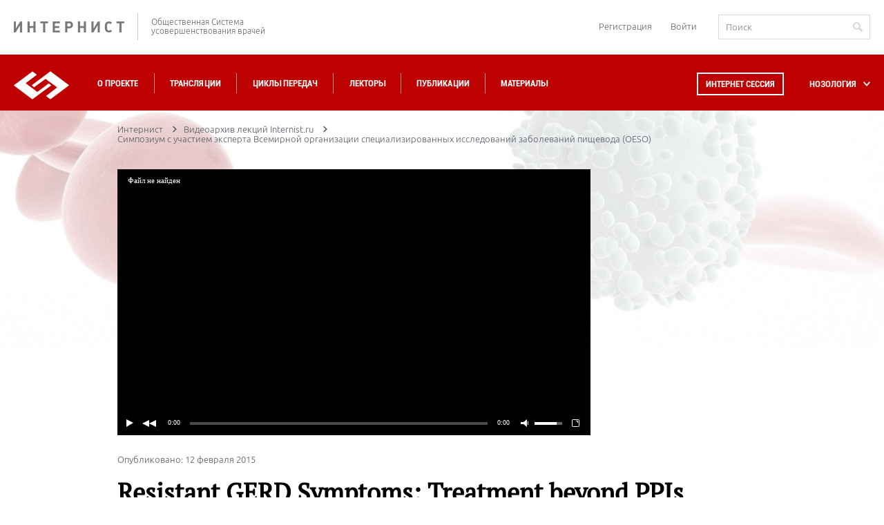

--- FILE ---
content_type: text/html; charset=UTF-8
request_url: https://internist.ru/broadcast/detail/21926/
body_size: 19365
content:
<!DOCTYPE html>
<html lang="ru">
<head>
    <meta charset="utf-8">
    <meta http-equiv="X-UA-Compatible" content="IE=edge">
    <meta name="viewport" content="width=device-width, initial-scale=1.0"/>

    <title>Симпозиум с участием эксперта Всемирной организации специализированных исследований заболеваний пищевода (OESO)</title>
    <meta property="og:title" content="Симпозиум с участием эксперта Всемирной организации специализированных исследований заболеваний пищевода (OESO)">
                                                
                                                                                        <meta http-equiv="Content-Type" content="text/html; charset=UTF-8" />
<meta name="keywords" content="лекции, видеолекции, уроки, клинический случай, запись, видеозапись, лекции по медицине" />
<meta name="description" content="Видеоархив лекций по основным медицинским проблемам и наиболее горячим вопросам современного здравоохранения." />
<link href="//cdnjs.cloudflare.com/ajax/libs/fancybox/3.2.5/jquery.fancybox.min.css" type="text/css"  rel="stylesheet" />
<link href="/bitrix/js/socialservices/css/ss.min.css?16856068574772" type="text/css"  rel="stylesheet" />
<link href="/local/templates/.default/internist_markup/css/reset.css?15797027061313" type="text/css"  data-template-style="true"  rel="stylesheet" />
<link href="/local/templates/.default/internist_markup/css/fonts.css?14817081155202" type="text/css"  data-template-style="true"  rel="stylesheet" />
<link href="/local/templates/.default/internist_markup/css/jquery.bxslider.css?14817081155470" type="text/css"  data-template-style="true"  rel="stylesheet" />
<link href="/local/templates/.default/internist_markup/css/jquery.datepick.css?14817081155490" type="text/css"  data-template-style="true"  rel="stylesheet" />
<link href="/local/templates/.default/internist_markup/css/jquery.fs.scroller.css?14817081152010" type="text/css"  data-template-style="true"  rel="stylesheet" />
<link href="/local/templates/.default/internist_markup/css/jquery.fs.selecter.css?14817081158510" type="text/css"  data-template-style="true"  rel="stylesheet" />
<link href="/local/templates/.default/internist_markup/css/jquery.jscrollpane.css?14817081151499" type="text/css"  data-template-style="true"  rel="stylesheet" />
<link href="/local/templates/.default/internist_markup/css/magnific-popup.css?14817081158322" type="text/css"  data-template-style="true"  rel="stylesheet" />
<link href="/local/templates/.default/internist_markup/css/pace.css?14817081152002" type="text/css"  data-template-style="true"  rel="stylesheet" />
<link href="/local/templates/.default/internist_markup/css/all.css?1724398070161756" type="text/css"  data-template-style="true"  rel="stylesheet" />
<link href="/local/templates/.default/internist_markup/css/additional.css?1734505746657" type="text/css"  data-template-style="true"  rel="stylesheet" />
<link href="/local/templates/.default/components/bitrix/socserv.auth.form/auth/style.css?15735180742011" type="text/css"  data-template-style="true"  rel="stylesheet" />
<link href="/local/templates/inner/styles.css?1640161118380" type="text/css"  data-template-style="true"  rel="stylesheet" />
<link href="/local/templates/inner/template_styles.css?1640161118253" type="text/css"  data-template-style="true"  rel="stylesheet" />
<script>if(!window.BX)window.BX={};if(!window.BX.message)window.BX.message=function(mess){if(typeof mess==='object'){for(let i in mess) {BX.message[i]=mess[i];} return true;}};</script>
<script>(window.BX||top.BX).message({"pull_server_enabled":"N","pull_config_timestamp":1688367966,"shared_worker_allowed":"Y","pull_guest_mode":"N","pull_guest_user_id":0,"pull_worker_mtime":1750081256});(window.BX||top.BX).message({"PULL_OLD_REVISION":"Для продолжения корректной работы с сайтом необходимо перезагрузить страницу."});</script>
<script>(window.BX||top.BX).message({"JS_CORE_LOADING":"Загрузка...","JS_CORE_NO_DATA":"- Нет данных -","JS_CORE_WINDOW_CLOSE":"Закрыть","JS_CORE_WINDOW_EXPAND":"Развернуть","JS_CORE_WINDOW_NARROW":"Свернуть в окно","JS_CORE_WINDOW_SAVE":"Сохранить","JS_CORE_WINDOW_CANCEL":"Отменить","JS_CORE_WINDOW_CONTINUE":"Продолжить","JS_CORE_H":"ч","JS_CORE_M":"м","JS_CORE_S":"с","JSADM_AI_HIDE_EXTRA":"Скрыть лишние","JSADM_AI_ALL_NOTIF":"Показать все","JSADM_AUTH_REQ":"Требуется авторизация!","JS_CORE_WINDOW_AUTH":"Войти","JS_CORE_IMAGE_FULL":"Полный размер"});</script>

<script src="/bitrix/js/main/core/core.min.js?1754640739229643"></script>

<script>BX.Runtime.registerExtension({"name":"main.core","namespace":"BX","loaded":true});</script>
<script>BX.setJSList(["\/bitrix\/js\/main\/core\/core_ajax.js","\/bitrix\/js\/main\/core\/core_promise.js","\/bitrix\/js\/main\/polyfill\/promise\/js\/promise.js","\/bitrix\/js\/main\/loadext\/loadext.js","\/bitrix\/js\/main\/loadext\/extension.js","\/bitrix\/js\/main\/polyfill\/promise\/js\/promise.js","\/bitrix\/js\/main\/polyfill\/find\/js\/find.js","\/bitrix\/js\/main\/polyfill\/includes\/js\/includes.js","\/bitrix\/js\/main\/polyfill\/matches\/js\/matches.js","\/bitrix\/js\/ui\/polyfill\/closest\/js\/closest.js","\/bitrix\/js\/main\/polyfill\/fill\/main.polyfill.fill.js","\/bitrix\/js\/main\/polyfill\/find\/js\/find.js","\/bitrix\/js\/main\/polyfill\/matches\/js\/matches.js","\/bitrix\/js\/main\/polyfill\/core\/dist\/polyfill.bundle.js","\/bitrix\/js\/main\/core\/core.js","\/bitrix\/js\/main\/polyfill\/intersectionobserver\/js\/intersectionobserver.js","\/bitrix\/js\/main\/lazyload\/dist\/lazyload.bundle.js","\/bitrix\/js\/main\/polyfill\/core\/dist\/polyfill.bundle.js","\/bitrix\/js\/main\/parambag\/dist\/parambag.bundle.js"]);
</script>
<script>(window.BX||top.BX).message({"LANGUAGE_ID":"ru","FORMAT_DATE":"DD.MM.YYYY","FORMAT_DATETIME":"DD.MM.YYYY HH:MI:SS","COOKIE_PREFIX":"BX_COOKIE","SERVER_TZ_OFFSET":"10800","UTF_MODE":"Y","SITE_ID":"s1","SITE_DIR":"\/","USER_ID":"","SERVER_TIME":1768790374,"USER_TZ_OFFSET":0,"USER_TZ_AUTO":"Y","bitrix_sessid":"588d19f398e58e841e2200159b3769a8"});</script>


<script src="/bitrix/js/pull/protobuf/protobuf.min.js?165884585776433"></script>
<script src="/bitrix/js/pull/protobuf/model.min.js?165884585714190"></script>
<script src="/bitrix/js/main/core/core_promise.min.js?15729841932490"></script>
<script src="/bitrix/js/rest/client/rest.client.min.js?16588503809240"></script>
<script src="/bitrix/js/pull/client/pull.client.min.js?175008125749849"></script>
<script src="//yastatic.net/es5-shims/0.0.2/es5-shims.min.js"></script>
<script src="//yastatic.net/share2/share.js"></script>
<script src="/bitrix/js/socialservices/ss.js?14096699101419"></script>
<link rel="canonical" href="http://internist.ru/broadcast/detail/21926/"/>
<script data-pace-options='{ "document": true }' src='/local/templates/.default/internist_markup/js/plugins/pace.js'></script>
<meta property="og:title" content="Resistant GERD Symptoms: Treatment beyond PPIs" />
<meta property="og:url" content="http://internist.ru/broadcast/detail/21926/" />
<meta property="og:image" content="http://internist.ru/upload/resize_cache/iblock/e19/140_87_2/e1991328b10c7f515bfe7f7bb932cb1d.jpg" />
<meta property="og:video" content="https://video.internist.ru/video/2015-02-12/5_scarpignato.m4v" />
<meta property="og:duration" content="2190" />
<meta property="og:video:height" content="531" />
<meta property="og:video:width" content="662" />
<meta property="og:video:type" content="application/x-shockwave-flash" />



<script src="/local/js/jquery/2.0.0/jquery.js?1688381525240196"></script>
<script src="/local/templates/.default/internist_markup/js/plugins/jquery.plugin.min.js?14817081153209"></script>
<script src="/local/templates/.default/internist_markup/js/plugins/jquery.bxslider.min.js?157100704019368"></script>
<script src="/local/templates/.default/internist_markup/js/plugins/jquery.datepick.min.js?148170811537033"></script>
<script src="/local/templates/.default/internist_markup/js/plugins/jquery.datepick-ru.js?14817081151496"></script>
<script src="/local/templates/.default/internist_markup/js/plugins/jquery.fs.scroller.js?148170811513667"></script>
<script src="/local/templates/.default/internist_markup/js/plugins/jquery.fs.selecter.min.js?14817081159466"></script>
<script src="/local/templates/.default/internist_markup/js/plugins/jquery.jscrollpane.min.js?148170811514267"></script>
<script src="/local/templates/.default/internist_markup/js/plugins/jquery.knob.js?148170811526906"></script>
<script src="/local/templates/.default/internist_markup/js/plugins/jquery.magnific-popup.min.js?148170811520935"></script>
<script src="/local/templates/.default/internist_markup/js/plugins/jquery.mousewheel.js?14817081157552"></script>
<script src="/local/templates/.default/internist_markup/js/plugins/jquery.sticky.js?14817081152415"></script>
<script src="/local/templates/.default/internist_markup/js/plugins/sly.js?148170811516503"></script>
<script src="/local/templates/.default/internist_markup/js/init.js?157440808117674"></script>
<script src="/local/templates/.default/internist_markup/js/main.js?158400170728692"></script>
<script src="/local/templates/.default/js/main.js?1499419140750"></script>
<script src="/local/templates/.default/internist_markup/js/additional.js?1716807579277"></script>

    <script type="text/javascript" src="//cdnjs.cloudflare.com/ajax/libs/fancybox/3.2.5/jquery.fancybox.min.js"></script>
</head>
<body>


<!--INNERR-->
<div class="b-page b-wide-page" itemscope itemtype="http://schema.org/WebSite">
    <meta itemprop="url" content="https://internist.ru"/>
    <header class="b-header">
        <div class="b-header-container">
            <div class="b-label-wrapper">
                <a class="b-label" href="/">ИНТЕРНИСТ</a>
                <p class="b-label__text">Общественная Система<br/>усовершенствования врачей</p>
            </div>
            <div class="b-header__login">
                
<div class="b-header-login">
            <a href="/register/" class="b-registration-btn">Регистрация</a>
        <a href="/auth/" class="¬b-login-btn">Войти</a>
    </div>                <form action="/search/" method="get" class="b-header-search" itemprop="potentialAction"
                      itemscope itemtype="http://schema.org/SearchAction">
                    <meta itemprop="target" content="https://internist.ru/search/?q={q}"/>
                    <input type="text" class="b-input b-input_search" name="q" value="" placeholder="Поиск"
                           itemprop="query-input">
                    <button class="b-header-search__submit" type="submit"></button>
                </form>
            </div>
        </div>
    </header>
    <nav class="b-navigation js-header">
        <div class="b-header-container">
            <div class="b-wrapper-logo">
                <a class="b-logo" href="/"></a>
            </div>
            <div class="b-menu-wrapper">
                
<ul class='b-menu-list'>
<li class='b-menu-list__item'><a href="/about/">О проекте</a></li>
<li class='b-menu-list__item'><a href="/events/2026_01/#near">Трансляции</a></li>
<li class='b-menu-list__item'><a href="/authoring/">Циклы передач</a></li>
<li class='b-menu-list__item'><a href="/lectors/">Лекторы</a></li>
<li class='b-menu-list__item'><a href="/publications/">Публикации</a></li>
<li class='b-menu-list__item'><a href="/materialy/">Материалы</a></li>
<li class="b-drop-menu b-drop-menu--mobile">
	<ul class="b-drop-menu-list">
		<li class="b-drop-menu-list__item js-sub-menu"><a href="#">НОЗОЛОГИЯ</a></li>
	</ul>
</li>
<li class="b-header__login b-header__login--mobile">
	
<div class="b-header-login">
            <a href="/register/" class="b-registration-btn">Регистрация</a>
        <a href="/auth/" class="¬b-login-btn">Войти</a>
    </div>	<div class="b-header__search">	
		<form action="/search/" method="get" class="b-header-search">
			<input type="text" class="b-input b-input_search" name="q" value="" placeholder="Поиск">
			<button class="b-header-search__submit" type="submit"></button>
		</form>
	</div>
</li>


</ul>
                <div class="b-drop-menu">
                    <div class="session-button b-menu-list__item">
                        <a class="js-session-schedule" href="#">Интернет сессия</a>
                    </div>
                    <ul class="b-drop-menu-list">
                        <li class="b-drop-menu-list__item js-sub-menu">
                            <a href="#">НОЗОЛОГИЯ</a></li>
                    </ul>
                </div>
            </div>
        </div>
        <div class="clearfix"></div>
        <div class="b-session-schedule-wrapper">
<div class="b-session-schedule b-container">
<table class="b-session-schedule__table">
<caption class="b-session-schedule__caption">Расписание Интернет <br/>Сессий:</caption>
<tbody>
<tr class="b-session-schedule__row">

<td class="b-session-schedule__cell" id="bx_2864729548_901427">
<a href="/events/detail/901427/">
<div class="b-session-schedule__title">
LXXXIV Всероссийская образовательная интернет сессия для врачей</div>
<div class="b-session-schedule__date">
02 декабря 2025</div>
</a>
</td>


<td class="b-session-schedule__cell" id="bx_2864729548_899797">
<a href="/events/detail/899797/">
<div class="b-session-schedule__title">
XV Международный Интернет Конгресс специалистов по внутренним болезням. День 1</div>
<div class="b-session-schedule__date">
09 февраля 2026</div>
</a>
</td>


<td class="b-session-schedule__cell" id="bx_2864729548_901399">
<a href="/events/detail/901399/">
<div class="b-session-schedule__title">
LXXXV Всероссийская образовательная интернет сессия для врачей</div>
<div class="b-session-schedule__date">
10 марта 2026</div>
</a>
</td>

</tr>
<tr class="b-session-schedule__row">

<td class="b-session-schedule__cell" id="bx_2864729548_901400">
<a href="/events/detail/901400/">
<div class="b-session-schedule__title">
LXXXVI Всероссийская образовательная интернет сессия для врачей</div>
<div class="b-session-schedule__date">
12 мая 2026</div>
</a>
</td>


<td class="b-session-schedule__cell" id="bx_2864729548_901405">
<a href="/events/detail/901405/">
<div class="b-session-schedule__title">
LXXXVII Всероссийская образовательная интернет сессия для врачей</div>
<div class="b-session-schedule__date">
08 сентября 2026</div>
</a>
</td>


<td class="b-session-schedule__cell" id="bx_2864729548_901406">
<a href="/events/detail/901406/">
<div class="b-session-schedule__title">
LXXXVIII Всероссийская образовательная интернет сессия для врачей</div>
<div class="b-session-schedule__date">
01 декабря 2026</div>
</a>
</td>

</tr>

<tr><td><br><br><a href="/about/raspisanie-internet-sessiy/" style="color: #ffffff;">Полное расписание</a> | <a href="/print/raspisanie_print_ver.php"  style="color: #ffffff;">Версия для печати</a></td></tr>
</tbody>
</table>
<span class='b-schedule-close js-schedule-close'></span>
</div>

</div>



    <div class="b-sub-menu-holder">
        <div class="b-container b-sub-menu">
            <ul>
                                    <li class="b-sub-menu__item js-sub-menu-item">
	<span class="b-sub-menu__img">	
		<img src="/upload/iblock/535/535a1ea35949f38bf0e998127fb8356b.svg" alt="Аллергология">
		<img src="/upload/iblock/602/602a6c9cfcb1eb9fc04451491832c8b7.svg" alt="Аллергология">
	</span>
                        <a href="/nozology/allergologiya/">Аллергология</a></li>
                                    <li class="b-sub-menu__item js-sub-menu-item">
	<span class="b-sub-menu__img">	
		<img src="/upload/iblock/469/469700ed4b87e597f9ccf9825468862b.svg" alt="Анестезиология и реаниматология">
		<img src="/upload/iblock/f3e/f3e3dc699c73410e4c228cd5d1c0625d.svg" alt="Анестезиология и реаниматология">
	</span>
                        <a href="/nozology/anesteziologiya-i-reanimatologiya/">Анестезиология и реаниматология</a></li>
                                    <li class="b-sub-menu__item js-sub-menu-item">
	<span class="b-sub-menu__img">	
		<img src="/upload/iblock/737/7376c55b32de553017799ebad6d6fb19.svg" alt="Внутренние болезни (Терапия)">
		<img src="/upload/iblock/e24/e24837693834ba06dfcbbfa14509f89d.svg" alt="Внутренние болезни (Терапия)">
	</span>
                        <a href="/nozology/vnutrennie-bolezni/">Внутренние болезни (Терапия)</a></li>
                                    <li class="b-sub-menu__item js-sub-menu-item">
	<span class="b-sub-menu__img">	
		<img src="/upload/iblock/a24/a24f5dcdc8f8e7aa91cac46d505623d5.svg" alt="Гастроэнтерология">
		<img src="/upload/iblock/2af/2af918141e1930db2d02792be35b37d3.svg" alt="Гастроэнтерология">
	</span>
                        <a href="/nozology/gastroenterologiya/">Гастроэнтерология</a></li>
                                    <li class="b-sub-menu__item js-sub-menu-item">
	<span class="b-sub-menu__img">	
		<img src="/upload/iblock/537/5372f0f1cd5676ea0b68d60b66a15d3e.svg" alt="Гематология">
		<img src="/upload/iblock/480/480eae6f500f0c0aa4623f6b74b1fd66.svg" alt="Гематология">
	</span>
                        <a href="/nozology/gematologiya/">Гематология</a></li>
                                    <li class="b-sub-menu__item js-sub-menu-item">
	<span class="b-sub-menu__img">	
		<img src="/upload/iblock/5b7/5b704f21fad44b1e24f5d81e99f2e224.svg" alt="Генетика">
		<img src="/upload/iblock/668/6683578938d6c57b82fb4fc4f8b32cd5.svg" alt="Генетика">
	</span>
                        <a href="/nozology/genetika/">Генетика</a></li>
                                    <li class="b-sub-menu__item js-sub-menu-item">
	<span class="b-sub-menu__img">	
		<img src="/upload/iblock/c83/c83fffae548646b756a3672eea09ca5e.svg" alt="Гепатология">
		<img src="/upload/iblock/5a0/5a073095e9e1a0423961a20642ce2013.svg" alt="Гепатология">
	</span>
                        <a href="/nozology/gepatologiya/">Гепатология</a></li>
                                    <li class="b-sub-menu__item js-sub-menu-item">
	<span class="b-sub-menu__img">	
		<img src="/upload/iblock/c54/c542d82b0256fe47d655e3853e25d21a.svg" alt="Дерматология">
		<img src="/upload/iblock/ec0/ec0e80ad3c5dc64dac6f147f55e3e1c3.svg" alt="Дерматология">
	</span>
                        <a href="/nozology/dermatologiya/">Дерматология</a></li>
                                    <li class="b-sub-menu__item js-sub-menu-item">
	<span class="b-sub-menu__img">	
		<img src="/upload/iblock/78e/78e53502fac8f7c7056f4dd3730648d1.svg" alt="Женское здоровье">
		<img src="/upload/iblock/b98/b984030bbb620277f989ca433014ccc3.svg" alt="Женское здоровье">
	</span>
                        <a href="/nozology/zhenskoe-zdorove/">Женское здоровье</a></li>
                                    <li class="b-sub-menu__item js-sub-menu-item">
	<span class="b-sub-menu__img">	
		<img src="/upload/iblock/900/90080042f6b4648dc69dc59599cbc259.svg" alt="Инфекционные болезни">
		<img src="/upload/iblock/2ba/2ba4e2408b991dc2cf9895bc8ef76482.svg" alt="Инфекционные болезни">
	</span>
                        <a href="/nozology/infektsionnye-bolezni/">Инфекционные болезни</a></li>
                                    <li class="b-sub-menu__item js-sub-menu-item">
	<span class="b-sub-menu__img">	
		<img src="/upload/iblock/67b/e70jj16fmwgueqxy191bt3qu6f98uoba.svg" alt="Кардиология">
		<img src="/upload/iblock/265/n3nl4eidgny7k61sba0syzkocaf8xv9y.svg" alt="Кардиология">
	</span>
                        <a href="/nozology/kardiologiya/">Кардиология</a></li>
                                    <li class="b-sub-menu__item js-sub-menu-item">
	<span class="b-sub-menu__img">	
		<img src="/upload/iblock/395/395961f28b4cab7a21ade0034b3acd5c.svg" alt="Лабораторная диагностика">
		<img src="/upload/iblock/813/813b28927c72d314b7cc0fb97f85a004.svg" alt="Лабораторная диагностика">
	</span>
                        <a href="/nozology/laboratornaya-diagnostika/">Лабораторная диагностика</a></li>
                                    <li class="b-sub-menu__item js-sub-menu-item">
	<span class="b-sub-menu__img">	
		<img src="/upload/iblock/b9f/b9f462ec5098dd86524b60660108e6c1.svg" alt="Неврология">
		<img src="/upload/iblock/199/1990ab8e7cb692258f8130f962b29264.svg" alt="Неврология">
	</span>
                        <a href="/nozology/nevrologiya/">Неврология</a></li>
                                    <li class="b-sub-menu__item js-sub-menu-item">
	<span class="b-sub-menu__img">	
		<img src="/upload/iblock/7aa/7aa779078b5127365baefb4acaf3e71d.svg" alt="Онкология">
		<img src="/upload/iblock/2ef/2efd866b8b4d9caa372493287bba94f5.svg" alt="Онкология">
	</span>
                        <a href="/nozology/onkologiya/">Онкология</a></li>
                                    <li class="b-sub-menu__item js-sub-menu-item">
	<span class="b-sub-menu__img">	
		<img src="/upload/iblock/8a4/8a425808da2ff24e027197c6d0b2a056.svg" alt="Организация здравоохранения">
		<img src="/upload/iblock/cc0/cc0d0fd2d3adae270fca17e71b88ad0a.svg" alt="Организация здравоохранения">
	</span>
                        <a href="/nozology/organizatsiya-zdravookhraneniya/">Организация здравоохранения</a></li>
                                    <li class="b-sub-menu__item js-sub-menu-item">
	<span class="b-sub-menu__img">	
		<img src="/upload/iblock/e1f/e1fe3bef3ce2749a4615264cc641c321.svg" alt="Отоларингология">
		<img src="/upload/iblock/296/2962ddab4d16dba2e91dc8c106b15e2f.svg" alt="Отоларингология">
	</span>
                        <a href="/nozology/otolaringologiya/">Отоларингология</a></li>
                                    <li class="b-sub-menu__item js-sub-menu-item">
	<span class="b-sub-menu__img">	
		<img src="/upload/iblock/f78/f7877fb372c64d2a705199d5bd4c6056.svg" alt="Офтальмология">
		<img src="/upload/iblock/9f3/9f3974efa12bd5158e6f81c3ceb676a3.svg" alt="Офтальмология">
	</span>
                        <a href="/nozology/oftalmologiya/">Офтальмология</a></li>
                                    <li class="b-sub-menu__item js-sub-menu-item">
	<span class="b-sub-menu__img">	
		<img src="/upload/iblock/832/8325d3554a8012e219539c44d2bb1191.svg" alt="Педиатрия">
		<img src="/upload/iblock/c04/c042d4ec063472471d0b293b9107ee3f.svg" alt="Педиатрия">
	</span>
                        <a href="/nozology/pediatriya/">Педиатрия</a></li>
                                    <li class="b-sub-menu__item js-sub-menu-item">
	<span class="b-sub-menu__img">	
		<img src="/upload/iblock/d86/d862be1dbbd15a486f2d1f014af586f0.svg" alt="Эпидемиология, профилактическая медицина">
		<img src="/upload/iblock/80e/80eec481eec92346ec07feae11e309a7.svg" alt="Эпидемиология, профилактическая медицина">
	</span>
                        <a href="/nozology/profilakticheskaya-meditsina/">Эпидемиология, профилактическая медицина</a></li>
                                    <li class="b-sub-menu__item js-sub-menu-item">
	<span class="b-sub-menu__img">	
		<img src="/upload/iblock/77e/77ee928a7f06730ee40cf6b55b691a15.svg" alt="Психиатрия">
		<img src="/upload/iblock/e19/e19305f127110da7ed59001a4149d3f7.svg" alt="Психиатрия">
	</span>
                        <a href="/nozology/psikhiatriya/">Психиатрия</a></li>
                                    <li class="b-sub-menu__item js-sub-menu-item">
	<span class="b-sub-menu__img">	
		<img src="/upload/iblock/d89/d89fbdc285bceefc8687453381ce4a92.svg" alt="Пульмонология">
		<img src="/upload/iblock/204/204dceed7f1c0aa0f1cf1b7750e1a1e3.svg" alt="Пульмонология">
	</span>
                        <a href="/nozology/pulmonologiya/">Пульмонология</a></li>
                                    <li class="b-sub-menu__item js-sub-menu-item">
	<span class="b-sub-menu__img">	
		<img src="/upload/iblock/071/0710b55205e17b854d27ed0f936c7d59.svg" alt="Ревматология">
		<img src="/upload/iblock/6e9/6e9fa51d6fad3d9e5fe7539c41e488a1.svg" alt="Ревматология">
	</span>
                        <a href="/nozology/revmatologiya/">Ревматология</a></li>
                                    <li class="b-sub-menu__item js-sub-menu-item">
	<span class="b-sub-menu__img">	
		<img src="/upload/iblock/22b/22b85464ebbf8645e4f2888cfc048429.svg" alt="Стоматология">
		<img src="/upload/iblock/848/848fbf8e228fc5865636c50ed3abe4fe.svg" alt="Стоматология">
	</span>
                        <a href="/nozology/stomatologiya/">Стоматология</a></li>
                                    <li class="b-sub-menu__item js-sub-menu-item">
	<span class="b-sub-menu__img">	
		<img src="/upload/iblock/2c2/2c2e2bcb309efe642612e827635bd96e.svg" alt="Травматология">
		<img src="/upload/iblock/004/0043e2fd3cd182574896fec9c2ba879f.svg" alt="Травматология">
	</span>
                        <a href="/nozology/travmatologiya/">Травматология</a></li>
                                    <li class="b-sub-menu__item js-sub-menu-item">
	<span class="b-sub-menu__img">	
		<img src="/upload/iblock/d52/d524c84e07ff9f6b2ec71e4a5bea7300.svg" alt="Урология / нефрология">
		<img src="/upload/iblock/a3a/a3ad034bdcfffad00aaaa65f60935746.svg" alt="Урология / нефрология">
	</span>
                        <a href="/nozology/urologiya/">Урология / нефрология</a></li>
                                    <li class="b-sub-menu__item js-sub-menu-item">
	<span class="b-sub-menu__img">	
		<img src="/upload/iblock/12a/x4zkckv0b1txyjr5lm6b92h1v4wlzufg.svg" alt="Гериатрия">
		<img src="/upload/iblock/e5c/olmb6agh0uw27kevcdj734toynwsdl2f.svg" alt="Гериатрия">
	</span>
                        <a href="/nozology/geriatriya/">Гериатрия</a></li>
                                    <li class="b-sub-menu__item js-sub-menu-item">
	<span class="b-sub-menu__img">	
		<img src="/upload/iblock/5cc/5cc50605e717a24eed10a487f76ff606.svg" alt="Функциональная диагностика">
		<img src="/upload/iblock/3ff/3fffe320b5601a273fe1f837db3ace01.svg" alt="Функциональная диагностика">
	</span>
                        <a href="/nozology/funktsionalnaya-diagnostika/">Функциональная диагностика</a></li>
                                    <li class="b-sub-menu__item js-sub-menu-item">
	<span class="b-sub-menu__img">	
		<img src="/upload/iblock/4ea/4ea378f83dc117abc8319925082d539e.svg" alt="Хирургия">
		<img src="/upload/iblock/55e/55e6171a2d7a981b28bb7132a11004e9.svg" alt="Хирургия">
	</span>
                        <a href="/nozology/khirurgiya/">Хирургия</a></li>
                                    <li class="b-sub-menu__item js-sub-menu-item">
	<span class="b-sub-menu__img">	
		<img src="/upload/iblock/419/41975b62b8d9535800fc9486131661d6.svg" alt="Эндокринология">
		<img src="/upload/iblock/4b0/4b0ad993e0a56dd20b7be78be5806675.svg" alt="Эндокринология">
	</span>
                        <a href="/nozology/endokrinologiya/">Эндокринология</a></li>
                                    <li class="b-sub-menu__item js-sub-menu-item">
	<span class="b-sub-menu__img">	
		<img src="/upload/iblock/7bc/7bc586ebb88db1d8f5b8b1cd8e901118.svg" alt="Другие специальности">
		<img src="/upload/iblock/ef2/ef2995a86ddb758112a7176f697c5b9c.svg" alt="Другие специальности">
	</span>
                        <a href="/nozology/drugie-spetsialnosti/">Другие специальности</a></li>
                                    <li class="b-sub-menu__item js-sub-menu-item">
	<span class="b-sub-menu__img">	
		<img src="/upload/iblock/170/170de808b02cd297bf5b1ca168350689.svg" alt="Эндоскопия">
		<img src="/upload/iblock/b1e/b1ea9bfe7fca6bc2fbd9f84c868265c7.svg" alt="Эндоскопия">
	</span>
                        <a href="/nozology/endoskopiya/">Эндоскопия</a></li>
                                    <li class="b-sub-menu__item js-sub-menu-item">
	<span class="b-sub-menu__img">	
		<img src="/upload/iblock/18b/18bf206ce05a8cb3b217ca487b59d223.svg" alt="Фтизиатрия">
		<img src="/upload/iblock/3f3/3f380bada65e6cdc1416fe37c46c5fb3.svg" alt="Фтизиатрия">
	</span>
                        <a href="/nozology/ftiziatriya/">Фтизиатрия</a></li>
                                    <li class="b-sub-menu__item js-sub-menu-item">
	<span class="b-sub-menu__img">	
		<img src="/upload/iblock/1db/1db9011227701fc7cab406af7160ebb9.svg" alt="Рентгенология, Радиология">
		<img src="/upload/iblock/3af/3aff50cc3af3ddf7a610c8f8641efc00.svg" alt="Рентгенология, Радиология">
	</span>
                        <a href="/nozology/rentgenologiya-radiologiya/">Рентгенология, Радиология</a></li>
                            </ul>
            <span class="b-schedule-close b-sub-menu-close js-schedule-close"></span>
        </div>
    </div>
    </nav>
    <div class="b-container js-content b-content-container"style="max-width: 960px;padding-left: 10px;padding-right: 10px;">
<div class="b-breadcrumbs"><ul class="b-breadcrumbs__list" itemscope itemtype="http://schema.org/BreadcrumbList"><li class="b-breadcrumbs__item" itemprop="itemListElement" itemscope itemtype="http://schema.org/ListItem" >
                        <a href="/" title="Интернист" itemprop="item">
                        <span itemprop="name">Интернист</span></a>
                        <meta itemprop="position" content="1">
                    </li><li class="b-breadcrumbs__item" itemprop="itemListElement" itemscope itemtype="http://schema.org/ListItem" >
                        <a href="/broadcast/" title="Видеоархив лекций Internist.ru" itemprop="item">
                        <span itemprop="name">Видеоархив лекций Internist.ru</span></a>
                        <meta itemprop="position" content="2">
                    </li><li class="b-breadcrumbs__item" itemprop="itemListElement" itemscope itemtype="http://schema.org/ListItem"><span itemprop="item">Симпозиум с участием эксперта Всемирной организации специализированных исследований заболеваний пищевода (OESO)</span><meta itemprop="position" content="3">
                    </li></ul></div>
<div itemscope itemtype="http://schema.org/Article">
    <meta itemscope
          itemprop="mainEntityOfPage"
          itemType="https://schema.org/WebPage"
          itemid="/broadcast/detail/21926/"
          content="">
    <div class="b-content">
    

    
    <meta itemprop="headline" content="Симпозиум с участием эксперта Всемирной организации специализированных исследований заболеваний пищевода (OESO)">
    <meta itemprop="inLanguage" content="ru">
    <meta itemprop="dateModified" content="2015-02-12T10:00:00+03:00">
    <meta itemprop="datePublished" content="2015-02-12">
            <div style="display: none;" itemprop="image" itemscope itemtype="https://schema.org/ImageObject">
            <meta itemprop="width" content="600">
            <meta itemprop="image" content="/upload/iblock/e0f/e0f3f544e6847fb7cdbabaf16d6eee13.jpg">
            <meta itemprop="url" content="https://internist.ru/upload/iblock/e0f/e0f3f544e6847fb7cdbabaf16d6eee13.jpg">
            <meta itemprop="height" content="540">
        </div>
            <meta itemprop="author" content="Драпкина Оксана Михайловна, Лапина Татьяна Львовна">

<div style="display: none;" itemprop="publisher" itemscope itemtype="https://schema.org/Organization">
    <div style="display: none;" itemprop="logo" itemscope itemtype="https://schema.org/ImageObject">
    <meta itemprop="url" content="https://internist.ru/local/templates/.default/internist_markup/i/label.png">
    <meta itemprop="image" content="https://internist.ru/local/templates/.default/internist_markup/i/label.png">
    <meta itemprop="width" content="160">
    <meta itemprop="height" content="16">
</div>
    <meta itemprop="sameAs" content="https://www.youtube.com/channel/UCCaFqJPJssfCAPgT-yU-AoQ">
    <meta itemprop="sameAs" content="https://www.facebook.com/groups/881360018543017/">
    <meta itemprop="sameAs" content="https://vk.com/internistru">
    <meta itemprop="address" content="109029, Россия, Москва, ул. Нижегородская, д. 32, стр. 4, эт. 2, оф. 255">
    <meta itemprop="telephone" content="+74957302026">
    <meta itemprop="name" content="internist.ru">
    <meta itemprop="url" content="https://internist.ru">
</div>
</div>

<aside class="b-aside">
<div class="b-aside__another-video-wrapper">
<h4 class="b-aside__headings">ДРУГИЕ ЧАСТИ</h4>
<div class="b-aside__another-video js-custom-scroll">
<div class="b-aside__another-video__item">
<div class="b-aside__another-video__video">
<a href="/broadcast/detail/21926/21797/">
<div class="b-video-holder">
<img src="/upload/resize_cache/iblock/0cd/140_87_2/0cd25ca915122343990d13e581a705e1.jpg" alt="Ответы на вопросы">
</div>
</a>
</div>
<div class="b-aside__another-video__desc">
<p>Ответы на вопросы</p>
</div>
</div>
<div class="b-aside__another-video__item">
<div class="b-aside__another-video__video">
<a href="/broadcast/detail/21926/21798/">
<div class="b-video-holder">
<img src="/upload/resize_cache/iblock/be1/140_87_2/be1fe67c5d77503e8a6a6873938c1bfc.jpg" alt="ГЭРБ. Клинические зарисовки">
</div>
</a>
</div>
<div class="b-aside__another-video__desc">
<p>ГЭРБ. Клинические зарисовки</p>
</div>
</div>
</div>
</div>

    <div class="b-internet-session-holder">
 <a href="/">
	<div class="b-internet-session">
		 Всероссийская образовательная интернет-программа для врачей
	</div>
 </a>
</div>
 <a href="/about/raspisanie-internet-sessiy/" class="b-internet-session-schedule">Расписание Интернет-Сессий</a>
</aside>

<div class="b-content">
<div class="b-main-video" id="bx_1083431802_21926">
<div class="b-main-video-holder" itemprop="video" itemscope itemtype="http://schema.org/VideoObject">
    <meta itemprop="thumbnailUrl" content="http://internist.ru/upload/resize_cache/iblock/e19/140_87_2/e1991328b10c7f515bfe7f7bb932cb1d.jpg" />
    <meta itemprop="name" content="Resistant GERD Symptoms: Treatment beyond PPIs" />
    <meta itemprop="description" content="Симпозиум с участием эксперта Всемирной организации специализированных исследований заболеваний пищевода (OESO)" />
    <meta itemprop="uploadDate" content="2015-02-12">






<script src='/v5/uppod.js' type='text/javascript'></script>
<script src='/v5/swfobject.js' type='text/javascript'></script>
<script src='/v5/uppod_api.js' type='text/javascript'></script>



<style type="text/css">
.ody_player
{
  width: 685px !important;
  height: 385px !important;
} 
</style>

<div id='myplayer' class="ody_player"></div>
<SCRIPT type=text/javascript>
var ua = navigator.userAgent.toLowerCase();
var flashInstalled = false;
if (typeof(navigator.plugins)!='undefined' && typeof(navigator.plugins['Shockwave Flash'])=='object'){
	flashInstalled = true;
} 
else if (typeof window.ActiveXObject != 'undefined') {
	try {
		if (new ActiveXObject('ShockwaveFlash.ShockwaveFlash')) {
            flashInstalled = true;
		}
	} catch(e) {};
};

if(flashInstalled){
    document.getElementById("myplayer").innerHTML="<object id='videoplayer1350' type='application/x-shockwave-flash' data='https://internist.ru/uppod/uppod.swf' width='685' height='385'><param name='bgcolor' value='#ffffff' /><param name='wmode' value='opaque' /><param name='allowFullScreen' value='true' /><param name='allowScriptAccess' value='always' /><param name='movie' value='https://internist.ru/uppod/uppod.swf' /><param name='flashvars' value='comment=Resistant GERD Symptoms: Treatment beyond PPIs&amp;st=https://internist.ru/uppod/style/new_wild.txt&amp;file=https://video.internist.ru/video/2015-02-12/5_scarpignato.m4v' /></object>";
}
else{
    this.videoplayer = new Uppod({m:'video',comment:'Resistant GERD Symptoms: Treatment beyond PPIs',uid:'myplayer',file:'https://video.internist.ru/video/2015-02-12/5_scarpignato.m4v'});
}

</script></div>

<div class="b-video-info">

<div class="b-video-info__pub-date">
<span>Опубликовано: 12 февраля 2015</span>
</div>
</div>
</div>
<div class="b-main-video-description">
<div class="b-main-video-description__title">
<h2>Resistant GERD Symptoms: Treatment beyond PPIs</h2>
</div>
<div class="b-main-video-type__table">
<div class="b-main-video-type__row">
<div class="b-main-video-type__cell b-main-video-type__cell_first">
Видео из программы
</div>
<div class="b-main-video-type__cell">
<a href="/broadcast/detail/21926/">Симпозиум с участием эксперта Всемирной организации специализированных исследований заболеваний пищевода (OESO)</a>
</div>
</div>
</div>
<div class="b-main-video-description__text">
<p>Симпозиум с участием эксперта Всемирной организации специализированных исследований заболеваний пищевода (OESO) прошедший в рамках третьего дня <b><a href="/events/detail/21079/">IV Международного Интернет Конгресса специалистов по внутренним болезням</a></b>.</p></div>
</div>

	<div class="b-publication-detailed__content" itemprop="articleBody"><p>
	 Сборник материалов III Интернет Конгресса специалистов по внутренним болезням&nbsp;В сборнике представлены материалы III ИНТЕРНЕТ КОНГРЕССА&nbsp;СПЕЦИАЛИСТОВ ПО ВНУТРЕННИМ БОЛЕЗНЯМ по актуальным&nbsp;вопросам внутренней медицины. Предназначен для интернистов и профессионалов&nbsp;здравоохранения всех специальностей.&nbsp;
</p>
<p>
	 Сборник материалов Конгресса в целом и каждый опубликованный материал в нем&nbsp;проиндексированы в РИНЦ (Российском Индексе Научного Цитирования) и в&nbsp;полнотекстовом формате доступны на сайте Российской Научной Электронной&nbsp;Библиотеки (<a rel="nofollow"  target="_blank"  href="http://www.eLibrary.ru)">www.eLibrary.ru)</a>: <a rel="nofollow"  href="http://elibrary.ru/item.asp?id=23446386" target="_blank" title="Ссылка: http://elibrary.ru/item.asp?id=23446386">http://elibrary.ru/item.asp?id=23446386</a>
</p>
<p>
	 Для просмотра сборника материалов III ИНТЕРНЕТ КОНГРЕССА СПЕЦИАЛИСТОВ ПО ВНУТРЕННИМ БОЛЕЗНЯМ в формате pdf пройдите <a rel="nofollow"  href="http://85.10.254.221/press/2014_Internist_IV_mic.pdf" target="_blank">по этой ссылке</a>.
</p>
 <style>
table#congress p {margin-top: 0px!important;}
table#congress td {vertical-align: top!important; padding-left: 10px!important; padding-right: 10px!important;}
</style>
<table cellspacing="0" cellpadding="0" width="100%" style="border-collapse: collapse;">
<tbody>
<tr style="height: 26.25pt;">
	<td width="14%" style="width: 14.34%; border-bottom: 1pt solid #a6a6a6; height: 26.25pt; background-image: initial; background-color: #244062;">
		<p align="center">
 <b><span style="color: white;">3</span></b><b><span style="color: white;"> день</span></b>
		</p>
	</td>
	<td width="8%" style="width: 8.96%; border-bottom: 1pt solid #a6a6a6; height: 26.25pt; background-image: initial; background-color: #244062;">
		<p>
		</p>
	</td>
	<td colspan="2" width="56%" style="width: 56.08%; border-bottom: 1pt solid #a6a6a6; height: 26.25pt; background-image: initial; background-color: #244062;">
		<p align="center">
 <b><span style="color: white;">12 февраля 2015</span></b>
		</p>
	</td>
	<td width="20%" style="width: 20.62%; border-bottom: 1pt solid #a6a6a6; height: 26.25pt; background-image: initial; background-color: #244062;">
		<p align="center">
 <b><span style="color: white;">четверг</span></b>
		</p>
	</td>
</tr>
<tr style="height: 15pt;">
	<td colspan="5" width="100%" style="width: 100%; border-width: 1pt; border-style: solid; border-color: #a6a6a6; height: 15pt; background-image: initial; background-color: #d9d9d9;">
		<p>
 <b><a href="/broadcast/detail/21924/" title="Ссылка: /broadcast/detail/21924/">Симпозиум Российского кардиологического общества</a></b>
		</p>
		<p>
 <b>&nbsp;</b>
		</p>
	</td>
</tr>
<tr style="height: 15pt;">
	<td width="14%" style="width: 14.34%; border-right: 1pt solid #a6a6a6; border-bottom: 1pt solid #a6a6a6; border-left: 1pt solid #a6a6a6; height: 15pt;">
		<p>
 <nobr>08:00 ― 09:00 </nobr>
		</p>
	</td>
	<td width="8%" style="width: 8.96%; border-top-width: initial; border-top-color: initial; border-left-width: initial; border-left-color: initial; border-bottom: 1pt solid #a6a6a6; border-right: 1pt solid #a6a6a6; height: 15pt;">
		<p>
 <b><nobr>60 мин </nobr></b>
		</p>
	</td>
	<td colspan="3" width="76%" style="width: 76.7%; border-top-width: initial; border-top-color: initial; border-left-width: initial; border-left-color: initial; border-bottom: 1pt solid #a6a6a6; border-right: 1pt solid #a6a6a6; height: 15pt;">
		<p>
 <a href="https://internist.ru/broadcast/detail/21814/" title="Ссылка: https://internist.ru/broadcast/detail/21814/"><span style="color: #0000ff;">Лекция Мастер-класс. Часть 1</span></a>
		</p>
		<p>
 <a href="https://internist.ru/broadcast/detail/21814/21792/" title="Ссылка: https://internist.ru/broadcast/detail/21814/21792/"><span style="color: #0000ff;">Лекция Мастер-класс. Часть 2</span></a><br>
		</p>
		<p>
			 Академик РАН Шляхто Е.В.
		</p>
	</td>
</tr>
<tr style="height: 15pt;">
	<td colspan="5" width="100%" style="width: 100%; border-right: 1pt solid #a6a6a6; border-bottom: 1pt solid #a6a6a6; border-left: 1pt solid #a6a6a6; height: 15pt; background-image: initial; background-color: #d9d9d9;">
		<p>
 <b><a href="/broadcast/detail/21925/" title="Ссылка: /broadcast/detail/21925/">Симпозиум Научно-исследовательского института кардиологии г. Томск</a></b>
		</p>
		<p>
 <i>Председатель – академик РАН Карпов Р.С.</i>
		</p>
		<p>
		</p>
	</td>
</tr>
<tr style="height: 15pt;">
	<td width="14%" style="width: 14.34%; border-right: 1pt solid #a6a6a6; border-bottom: 1pt solid #a6a6a6; border-left: 1pt solid #a6a6a6; height: 15pt;">
		<p>
			 09:00 ― 09:20
		</p>
	</td>
	<td width="8%" style="width: 8.96%; border-top-width: initial; border-top-color: initial; border-left-width: initial; border-left-color: initial; border-bottom: 1pt solid #a6a6a6; border-right: 1pt solid #a6a6a6; height: 15pt;">
		<p>
 <b>20 мин</b>
		</p>
	</td>
	<td width="56%" style="width: 56.02%; border-top-width: initial; border-top-color: initial; border-left-width: initial; border-left-color: initial; border-bottom: 1pt solid #a6a6a6; border-right: 1pt solid #a6a6a6; height: 15pt;">
		<p>
 <a href="https://internist.ru/broadcast/detail/21814/21793/" title="Ссылка: https://internist.ru/broadcast/detail/21814/21793/"><span style="color: #0000ff;">Актуальные вопросы реперфузионной терапии при инфаркте миокарда с подъемом сегмента ST электрокардиограммы</span></a>
		</p>
	</td>
	<td colspan="2" width="20%" style="width: 20.68%; border-top-width: initial; border-top-color: initial; border-left-width: initial; border-left-color: initial; border-bottom: 1pt solid #a6a6a6; border-right: 1pt solid #a6a6a6; height: 15pt;">
		<p>
			 Марков В.А.
		</p>
		<p>
 <b>Трансляция из Томска</b>
		</p>
	</td>
</tr>
<tr style="height: 15pt;">
	<td width="14%" style="width: 14.34%; border-right: 1pt solid #a6a6a6; border-bottom: 1pt solid #a6a6a6; border-left: 1pt solid #a6a6a6; height: 15pt;">
		<p>
			 09:20 ― 09:40
		</p>
	</td>
	<td width="8%" style="width: 8.96%; border-top-width: initial; border-top-color: initial; border-left-width: initial; border-left-color: initial; border-bottom: 1pt solid #a6a6a6; border-right: 1pt solid #a6a6a6; height: 15pt;">
		<p>
 <b>20 мин</b>
		</p>
	</td>
	<td width="56%" style="width: 56.02%; border-top-width: initial; border-top-color: initial; border-left-width: initial; border-left-color: initial; border-bottom: 1pt solid #a6a6a6; border-right: 1pt solid #a6a6a6; height: 15pt;">
		<p>
 <a href="https://internist.ru/broadcast/detail/21814/21794/" title="Ссылка: https://internist.ru/broadcast/detail/21814/21794/"><span style="color: #0000ff;">Роль оценки механики сердца в клинической практике кардиолога</span></a>
		</p>
	</td>
	<td colspan="2" width="20%" style="width: 20.68%; border-top-width: initial; border-top-color: initial; border-left-width: initial; border-left-color: initial; border-bottom: 1pt solid #a6a6a6; border-right: 1pt solid #a6a6a6; height: 15pt;">
		<p>
			 Павлюкова Е.Н.
		</p>
		<p>
 <b>Трансляция из Томска</b>
		</p>
	</td>
</tr>
<tr style="height: 15pt;">
	<td width="14%" style="width: 14.34%; border-right: 1pt solid #a6a6a6; border-bottom: 1pt solid #a6a6a6; border-left: 1pt solid #a6a6a6; height: 15pt;">
		<p>
			 09:40 ― 10:00
		</p>
	</td>
	<td width="8%" style="width: 8.96%; border-top-width: initial; border-top-color: initial; border-left-width: initial; border-left-color: initial; border-bottom: 1pt solid #a6a6a6; border-right: 1pt solid #a6a6a6; height: 15pt;">
		<p>
 <b>20 мин</b>
		</p>
	</td>
	<td colspan="3" width="76%" style="width: 76.7%; border-top-width: initial; border-top-color: initial; border-left-width: initial; border-left-color: initial; border-bottom: 1pt solid #a6a6a6; border-right: 1pt solid #a6a6a6; height: 15pt;">
		<p>
 <i><a href="https://internist.ru/broadcast/detail/21814/21795/" title="Ссылка: https://internist.ru/broadcast/detail/21814/21795/"><span style="color: #0000ff;">Открытая дискуссия, комментарии экспертов, прямые включения с городами-участниками</span></a></i><b><span style="color: #0000ff;">&nbsp;</span></b>
		</p>
	</td>
</tr>
<tr style="height: 15pt;">
	<td colspan="5" width="100%" style="width: 100%; border-right: 1pt solid #a6a6a6; border-bottom: 1pt solid #a6a6a6; border-left: 1pt solid #a6a6a6; height: 15pt; background-image: initial; background-color: #d9d9d9;">
		<p>
 <b>Гастроэнтерология. <a href="/broadcast/detail/21926/" title="Ссылка: /broadcast/detail/21926/">Симпозиум с участием эксперта Всемирной организации специализированных исследований заболеваний пищевода</a> (</b><b>OESO</b><b>)</b>
		</p>
		<p>
 <b>&nbsp;</b>
		</p>
	</td>
</tr>
<tr style="height: 15pt;">
	<td width="14%" style="width: 14.34%; border-right: 1pt solid #a6a6a6; border-bottom: 1pt solid #a6a6a6; border-left: 1pt solid #a6a6a6; height: 15pt;">
		<p>
			 10:00 ― 10:40
		</p>
	</td>
	<td width="8%" style="width: 8.96%; border-top-width: initial; border-top-color: initial; border-left-width: initial; border-left-color: initial; border-bottom: 1pt solid #a6a6a6; border-right: 1pt solid #a6a6a6; height: 15pt;">
		<p>
 <b>40 мин</b>
		</p>
	</td>
	<td colspan="2" width="56%" style="width: 56.08%; border-top-width: initial; border-top-color: initial; border-left-width: initial; border-left-color: initial; border-bottom: 1pt solid #a6a6a6; border-right: 1pt solid #a6a6a6; height: 15pt;">
		<p>
 <a href="https://internist.ru/broadcast/detail/21814/21796/" title="Ссылка: https://internist.ru/broadcast/detail/21814/21796/"><span style="color: #0000ff;">Resistant GERD Symptoms: Treatment beyond PPIs</span></a>
		</p>
	</td>
	<td width="20%" style="width: 20.62%; border-top-width: initial; border-top-color: initial; border-left-width: initial; border-left-color: initial; border-bottom: 1pt solid #a6a6a6; border-right: 1pt solid #a6a6a6; height: 15pt;">
		<p>
			 Carmelo Scarpignato
		</p>
		<p>
 <b>Трансляция из Болоньи, Италия</b>
		</p>
	</td>
</tr>
<tr style="height: 15pt;">
	<td width="14%" style="width: 14.34%; border-right: 1pt solid #a6a6a6; border-bottom: 1pt solid #a6a6a6; border-left: 1pt solid #a6a6a6; height: 15pt;">
		<p>
			 10:40 ― 11:00
		</p>
	</td>
	<td width="8%" style="width: 8.96%; border-top-width: initial; border-top-color: initial; border-left-width: initial; border-left-color: initial; border-bottom: 1pt solid #a6a6a6; border-right: 1pt solid #a6a6a6; height: 15pt;">
		<p>
 <b>20 мин</b>
		</p>
	</td>
	<td width="56%" style="width: 56.02%; border-top-width: initial; border-top-color: initial; border-left-width: initial; border-left-color: initial; border-bottom: 1pt solid #a6a6a6; border-right: 1pt solid #a6a6a6; height: 15pt;">
		<p>
 <a href="https://internist.ru/broadcast/detail/21814/21798/" title="Ссылка: https://internist.ru/broadcast/detail/21814/21798/"><span style="color: #0000ff;">ГЭРБ. Клинические зарисовки</span></a>
		</p>
	</td>
	<td colspan="2" width="20%" style="width: 20.68%; border-top-width: initial; border-top-color: initial; border-left-width: initial; border-left-color: initial; border-bottom: 1pt solid #a6a6a6; border-right: 1pt solid #a6a6a6; height: 15pt;">
		<p>
			 Лапина Т.Л.
		</p>
	</td>
</tr>
<tr style="height: 15pt;">
	<td width="14%" style="width: 14.34%; border-right: 1pt solid #a6a6a6; border-bottom: 1pt solid #a6a6a6; border-left: 1pt solid #a6a6a6; height: 15pt;">
		<p>
			 11:00 ― 11:20
		</p>
	</td>
	<td width="8%" style="width: 8.96%; border-top-width: initial; border-top-color: initial; border-left-width: initial; border-left-color: initial; border-bottom: 1pt solid #a6a6a6; border-right: 1pt solid #a6a6a6; height: 15pt;">
		<p>
 <b>20 мин</b>
		</p>
	</td>
	<td colspan="3" width="76%" style="width: 76.7%; border-top-width: initial; border-top-color: initial; border-left-width: initial; border-left-color: initial; border-bottom: 1pt solid #a6a6a6; border-right: 1pt solid #a6a6a6; height: 15pt;">
		<p>
 <i><a href="https://internist.ru/broadcast/detail/21814/21797/" title="Ссылка: https://internist.ru/broadcast/detail/21814/21797/"><span style="color: #0000ff;">Открытая дискуссия, комментарии экспертов, прямые включения с городами-участниками</span></a></i>
		</p>
	</td>
</tr>
<tr style="height: 15pt;">
	<td colspan="5" width="100%" style="width: 100%; border-right: 1pt solid #a6a6a6; border-bottom: 1pt solid #a6a6a6; border-left: 1pt solid #a6a6a6; height: 15pt; background-image: initial; background-color: #d9d9d9;">
		<p>
 <b>Симпозиум Российского респираторного общества «<a href="/broadcast/detail/21927/" title="Ссылка: /broadcast/detail/21927/">Антибактериальная терапия инфекций нижних дыхательных путей: вопросы настоящего и взгляд в будущее</a>»</b>
		</p>
		<p>
 <i>Председатель – академик РАН Чучалин А.Г.</i>
		</p>
		<p>
 <b><i>&nbsp;</i></b>
		</p>
	</td>
</tr>
<tr style="height: 15pt;">
	<td width="14%" style="width: 14.34%; border-right: 1pt solid #a6a6a6; border-bottom: 1pt solid #a6a6a6; border-left: 1pt solid #a6a6a6; height: 15pt;">
		<p>
			 11:20 ― 11:40
		</p>
	</td>
	<td width="8%" style="width: 8.96%; border-top-width: initial; border-top-color: initial; border-left-width: initial; border-left-color: initial; border-bottom: 1pt solid #a6a6a6; border-right: 1pt solid #a6a6a6; height: 15pt;">
		<p>
 <b>20 мин</b>
		</p>
	</td>
	<td width="56%" style="width: 56.02%; border-top-width: initial; border-top-color: initial; border-left-width: initial; border-left-color: initial; border-bottom: 1pt solid #a6a6a6; border-right: 1pt solid #a6a6a6; height: 15pt;">
		<p>
 <a href="https://internist.ru/broadcast/detail/21814/21799/" title="Ссылка: https://internist.ru/broadcast/detail/21814/21799/"><span style="color: #0000ff;">Внебольничная пневмония: структура заболеваемости в Российской Федерации и основные тенденции терапии</span></a>
		</p>
	</td>
	<td colspan="2" width="20%" style="width: 20.68%; border-top-width: initial; border-top-color: initial; border-left-width: initial; border-left-color: initial; border-bottom: 1pt solid #a6a6a6; border-right: 1pt solid #a6a6a6; height: 15pt;">
		<p>
			 Чучалин А.Г.
		</p>
	</td>
</tr>
<tr style="height: 15pt;">
	<td width="14%" style="width: 14.34%; border-right: 1pt solid #a6a6a6; border-bottom: 1pt solid #a6a6a6; border-left: 1pt solid #a6a6a6; height: 15pt;">
		<p>
			 11:40 ― 12:00
		</p>
	</td>
	<td width="8%" style="width: 8.96%; border-top-width: initial; border-top-color: initial; border-left-width: initial; border-left-color: initial; border-bottom: 1pt solid #a6a6a6; border-right: 1pt solid #a6a6a6; height: 15pt;">
		<p>
 <b>20 мин</b>
		</p>
	</td>
	<td width="56%" style="width: 56.02%; border-top-width: initial; border-top-color: initial; border-left-width: initial; border-left-color: initial; border-bottom: 1pt solid #a6a6a6; border-right: 1pt solid #a6a6a6; height: 15pt;">
		<p>
 <a href="https://internist.ru/broadcast/detail/21814/21800/" title="Ссылка: https://internist.ru/broadcast/detail/21814/21800/"><span style="color: #0000ff;">Community acquired pneumonia – Epidemiology and treatment in the pneumococcal vaccination period</span></a>
		</p>
	</td>
	<td colspan="2" width="20%" style="width: 20.68%; border-top-width: initial; border-top-color: initial; border-left-width: initial; border-left-color: initial; border-bottom: 1pt solid #a6a6a6; border-right: 1pt solid #a6a6a6; height: 15pt;">
		<p>
			 Hartmut Lode
		</p>
		<p>
 <b>Трансляция из Берлина, Германия</b>
		</p>
	</td>
</tr>
<tr style="height: 15pt;">
	<td width="14%" style="width: 14.34%; border-right: 1pt solid #a6a6a6; border-bottom: 1pt solid #a6a6a6; border-left: 1pt solid #a6a6a6; height: 15pt;">
		<p>
			 12:00 ― 12:20
		</p>
	</td>
	<td width="8%" style="width: 8.96%; border-top-width: initial; border-top-color: initial; border-left-width: initial; border-left-color: initial; border-bottom: 1pt solid #a6a6a6; border-right: 1pt solid #a6a6a6; height: 15pt;">
		<p>
 <b>20 мин</b>
		</p>
	</td>
	<td colspan="2" width="56%" style="width: 56.08%; border-top-width: initial; border-top-color: initial; border-left-width: initial; border-left-color: initial; border-bottom: 1pt solid #a6a6a6; border-right: 1pt solid #a6a6a6; height: 15pt;">
		<p>
 <a href="https://internist.ru/broadcast/detail/21814/21801/" title="Ссылка: https://internist.ru/broadcast/detail/21814/21801/"><span style="color: #0000ff;">Антибиотикорезистентность основных респираторных патогенов острых бактериальных внебольничных инфекций в РФ – вчера, сегодня, завтра</span></a>
		</p>
	</td>
	<td width="20%" style="width: 20.62%; border-top-width: initial; border-top-color: initial; border-left-width: initial; border-left-color: initial; border-bottom: 1pt solid #a6a6a6; border-right: 1pt solid #a6a6a6; height: 15pt;">
		<p>
			 Козлов Р.С.
		</p>
	</td>
</tr>
<tr style="height: 15pt;">
	<td width="14%" style="width: 14.34%; border-right: 1pt solid #a6a6a6; border-bottom: 1pt solid #a6a6a6; border-left: 1pt solid #a6a6a6; height: 15pt;">
		<p>
			 12:20 ― 12:40
		</p>
	</td>
	<td width="8%" style="width: 8.96%; border-top-width: initial; border-top-color: initial; border-left-width: initial; border-left-color: initial; border-bottom: 1pt solid #a6a6a6; border-right: 1pt solid #a6a6a6; height: 15pt;">
		<p>
 <b>2</b><b>0 мин</b>
		</p>
	</td>
	<td colspan="2" width="56%" style="width: 56.08%; border-top-width: initial; border-top-color: initial; border-left-width: initial; border-left-color: initial; border-bottom: 1pt solid #a6a6a6; border-right: 1pt solid #a6a6a6; height: 15pt;">
		<p>
 <a href="https://internist.ru/broadcast/detail/21814/21802/"><span style="color: #0000ff;">Модификация клинической картины внебольничной пневмонии и структуры возбудителей, факты и прогнозы</span></a>
		</p>
	</td>
	<td width="20%" style="width: 20.62%; border-top-width: initial; border-top-color: initial; border-left-width: initial; border-left-color: initial; border-bottom: 1pt solid #a6a6a6; border-right: 1pt solid #a6a6a6; height: 15pt;">
		<p>
			 Шубин И.В.
		</p>
	</td>
</tr>
<tr style="height: 15pt;">
	<td colspan="5" width="100%" style="width: 100%; border-right: 1pt solid #a6a6a6; border-bottom: 1pt solid #a6a6a6; border-left: 1pt solid #a6a6a6; height: 15pt; background-image: initial; background-color: #d9d9d9;">
		<p>
 <b>Симпозиум «<a href="/broadcast/detail/21928/" title="Ссылка: /broadcast/detail/21928/">Покорение новых кардиологических горизонтов: курс на снижение холестерина в 2 раза</a>»</b>
		</p>
		<p>
 <i>Председатель – академик РАН Шляхто Е.В.</i>
		</p>
		<p>
 <i>&nbsp;</i>
		</p>
	</td>
</tr>
<tr style="height: 15pt;">
	<td width="14%" style="width: 14.34%; border-right: 1pt solid #a6a6a6; border-bottom: 1pt solid #a6a6a6; border-left: 1pt solid #a6a6a6; height: 15pt;">
		<p>
			 12:40 ― 13:00
		</p>
	</td>
	<td width="8%" style="width: 8.96%; border-top-width: initial; border-top-color: initial; border-left-width: initial; border-left-color: initial; border-bottom: 1pt solid #a6a6a6; border-right: 1pt solid #a6a6a6; height: 15pt;">
		<p>
 <b>20 мин</b>
		</p>
	</td>
	<td width="56%" style="width: 56.02%; border-top-width: initial; border-top-color: initial; border-left-width: initial; border-left-color: initial; border-bottom: 1pt solid #a6a6a6; border-right: 1pt solid #a6a6a6; height: 15pt;">
		<p>
 <a href="https://internist.ru/broadcast/detail/21814/21803/" title="Ссылка: https://internist.ru/broadcast/detail/21814/21803/"><span style="color: #0000ff;">Идти проторенной тропой – заслуги нет: новые возможности терапии пациентов с атеросклерозом</span></a>
		</p>
	</td>
	<td colspan="2" width="20%" style="width: 20.68%; border-top-width: initial; border-top-color: initial; border-left-width: initial; border-left-color: initial; border-bottom: 1pt solid #a6a6a6; border-right: 1pt solid #a6a6a6; height: 15pt;">
		<p>
			 Шляхто Е.В.
		</p>
		<p>
 <b>Трансляция из Санкт-Петербурга</b>
		</p>
	</td>
</tr>
<tr style="height: 15pt;">
	<td width="14%" style="width: 14.34%; border-right: 1pt solid #a6a6a6; border-bottom: 1pt solid #a6a6a6; border-left: 1pt solid #a6a6a6; height: 15pt;">
		<p>
			 13:00 ― 13:20
		</p>
	</td>
	<td width="8%" style="width: 8.96%; border-top-width: initial; border-top-color: initial; border-left-width: initial; border-left-color: initial; border-bottom: 1pt solid #a6a6a6; border-right: 1pt solid #a6a6a6; height: 15pt;">
		<p>
 <b>20 мин</b>
		</p>
	</td>
	<td width="56%" style="width: 56.02%; border-top-width: initial; border-top-color: initial; border-left-width: initial; border-left-color: initial; border-bottom: 1pt solid #a6a6a6; border-right: 1pt solid #a6a6a6; height: 15pt;">
		<p>
 <a href="https://internist.ru/broadcast/detail/21814/21804/" title="Ссылка: https://internist.ru/broadcast/detail/21814/21804/"><span style="color: #0000ff;">Как проложить путь в новую эру и улучшить прогноз пациентов с атеросклерозом уже сегодня</span></a>
		</p>
	</td>
	<td colspan="2" width="20%" style="width: 20.68%; border-top-width: initial; border-top-color: initial; border-left-width: initial; border-left-color: initial; border-bottom: 1pt solid #a6a6a6; border-right: 1pt solid #a6a6a6; height: 15pt;">
		<p>
			 Драпкина О.М.
		</p>
	</td>
</tr>
<tr style="height: 15pt;">
	<td width="14%" style="width: 14.34%; border-right: 1pt solid #a6a6a6; border-bottom: 1pt solid #a6a6a6; border-left: 1pt solid #a6a6a6; height: 15pt;">
		<p>
			 13:20 ― 13:40
		</p>
	</td>
	<td width="8%" style="width: 8.96%; border-top-width: initial; border-top-color: initial; border-left-width: initial; border-left-color: initial; border-bottom: 1pt solid #a6a6a6; border-right: 1pt solid #a6a6a6; height: 15pt;">
		<p>
 <b>20 мин</b>
		</p>
	</td>
	<td colspan="2" width="56%" style="width: 56.08%; border-top-width: initial; border-top-color: initial; border-left-width: initial; border-left-color: initial; border-bottom: 1pt solid #a6a6a6; border-right: 1pt solid #a6a6a6; height: 15pt;">
		<p>
 <a href="https://internist.ru/broadcast/detail/21814/21805/" title="Ссылка: https://internist.ru/broadcast/detail/21814/21805/"><span style="color: #0000ff;">Покорение новых кардиологических горизонтов: руководство к действию</span></a>
		</p>
	</td>
	<td width="20%" style="width: 20.62%; border-top-width: initial; border-top-color: initial; border-left-width: initial; border-left-color: initial; border-bottom: 1pt solid #a6a6a6; border-right: 1pt solid #a6a6a6; height: 15pt;">
		<p>
			 Сусеков А.В.
		</p>
	</td>
</tr>
<tr style="height: 15pt;">
	<td width="14%" style="width: 14.34%; border-right: 1pt solid #a6a6a6; border-bottom: 1pt solid #a6a6a6; border-left: 1pt solid #a6a6a6; height: 15pt;">
		<p>
			 13:40 ― 14:00
		</p>
	</td>
	<td width="8%" style="width: 8.96%; border-top-width: initial; border-top-color: initial; border-left-width: initial; border-left-color: initial; border-bottom: 1pt solid #a6a6a6; border-right: 1pt solid #a6a6a6; height: 15pt;">
		<p>
 <b>20 мин</b>
		</p>
	</td>
	<td colspan="3" width="76%" style="width: 76.7%; border-top-width: initial; border-top-color: initial; border-left-width: initial; border-left-color: initial; border-bottom: 1pt solid #a6a6a6; border-right: 1pt solid #a6a6a6; height: 15pt;">
		<p>
 <i><a href="https://internist.ru/broadcast/detail/21814/21806/" title="Ссылка: https://internist.ru/broadcast/detail/21814/21806/"><span style="color: #0000ff;">Открытая дискуссия, комментарии экспертов, прямые включения с городами-участниками</span></a></i>
		</p>
	</td>
</tr>
<tr style="height: 15pt;">
	<td colspan="5" width="100%" style="width: 100%; border-right: 1pt solid #a6a6a6; border-bottom: 1pt solid #a6a6a6; border-left: 1pt solid #a6a6a6; height: 15pt; background-image: initial; background-color: #d9d9d9;">
		<p>
 <b>Симпозиум «<a href="/broadcast/detail/21929/" title="Ссылка: /broadcast/detail/21929/">Путешествие по суставам коморбидного пациента</a>»</b>
		</p>
		<p>
		</p>
	</td>
</tr>
<tr style="height: 15pt;">
	<td width="14%" style="width: 14.34%; border-right: 1pt solid #a6a6a6; border-bottom: 1pt solid #a6a6a6; border-left: 1pt solid #a6a6a6; height: 15pt;">
		<p>
			 14:00 ― 14:40
		</p>
	</td>
	<td width="8%" style="width: 8.96%; border-top-width: initial; border-top-color: initial; border-left-width: initial; border-left-color: initial; border-bottom: 1pt solid #a6a6a6; border-right: 1pt solid #a6a6a6; height: 15pt;">
		<p>
 <b>40 мин</b>
		</p>
	</td>
	<td colspan="3" width="76%" style="width: 76.7%; border-top-width: initial; border-top-color: initial; border-left-width: initial; border-left-color: initial; border-bottom: 1pt solid #a6a6a6; border-right: 1pt solid #a6a6a6; height: 15pt;">
		<p>
 <a href="https://internist.ru/broadcast/detail/21814/21807/" title="Ссылка: https://internist.ru/broadcast/detail/21814/21807/"><span style="color: #0000ff;">Остеоартроз в клинической практике</span></a><br>
		</p>
		<p>
 <a href="https://internist.ru/broadcast/detail/21814/21808/"><span style="color: #0000ff;">Путешествие по суставам коморбидного пациента</span></a><br>
		</p>
		<p>
			 Эксперты: Драпкина О.М., Наумов А.В., Алексеева Л.И.
		</p>
		<p>
			 Подключение городов, интерактивная дискуссия
		</p>
	</td>
</tr>
<tr style="height: 15pt;">
	<td colspan="5" width="100%" style="width: 100%; border-right: 1pt solid #a6a6a6; border-bottom: 1pt solid #a6a6a6; border-left: 1pt solid #a6a6a6; height: 15pt; background-image: initial; background-color: #d9d9d9;">
		<p>
 <b><a href="/broadcast/detail/21930/">Иммунология</a></b>
		</p>
		<p>
 <b>&nbsp;</b>
		</p>
	</td>
</tr>
<tr style="height: 15pt;">
	<td width="14%" style="width: 14.34%; border-right: 1pt solid #a6a6a6; border-bottom: 1pt solid #a6a6a6; border-left: 1pt solid #a6a6a6; height: 15pt;">
		<p>
			 14:40 ― 15:00
		</p>
	</td>
	<td width="8%" style="width: 8.96%; border-top-width: initial; border-top-color: initial; border-left-width: initial; border-left-color: initial; border-bottom: 1pt solid #a6a6a6; border-right: 1pt solid #a6a6a6; height: 15pt;">
		<p>
 <b>20 мин</b>
		</p>
	</td>
	<td colspan="3" width="76%" style="width: 76.7%; border-top-width: initial; border-top-color: initial; border-left-width: initial; border-left-color: initial; border-bottom: 1pt solid #a6a6a6; border-right: 1pt solid #a6a6a6; height: 15pt;">
		<p>
 <a href="https://internist.ru/broadcast/detail/21930/"><span style="color: #0000ff;">Занимательная иммунология</span></a>
		</p>
	</td>
</tr>
<tr style="height: 15pt;">
	<td colspan="5" width="100%" style="width: 100%; border-right: 1pt solid #a6a6a6; border-bottom: 1pt solid #a6a6a6; border-left: 1pt solid #a6a6a6; height: 15pt; background-image: initial; background-color: #d9d9d9;">
		<p>
 <b><a href="/broadcast/detail/21931/" title="Ссылка: /broadcast/detail/21931/">Симпозиум Российской ассоциации эндокринологов</a></b>
		</p>
		<p>
 <b>&nbsp;</b>
		</p>
	</td>
</tr>
<tr style="height: 15pt;">
	<td width="14%" style="width: 14.34%; border-right: 1pt solid #a6a6a6; border-bottom: 1pt solid #a6a6a6; border-left: 1pt solid #a6a6a6; height: 15pt;">
		<p>
			 15:00 ― 16:00
		</p>
	</td>
	<td width="8%" style="width: 8.96%; border-top-width: initial; border-top-color: initial; border-left-width: initial; border-left-color: initial; border-bottom: 1pt solid #a6a6a6; border-right: 1pt solid #a6a6a6; height: 15pt;">
		<p>
 <b>60 мин</b>
		</p>
	</td>
	<td colspan="3" width="76%" style="width: 76.7%; border-top-width: initial; border-top-color: initial; border-left-width: initial; border-left-color: initial; border-bottom: 1pt solid #a6a6a6; border-right: 1pt solid #a6a6a6; height: 15pt;">
		<p>
 <a href="https://internist.ru/broadcast/detail/21814/21810/"><span style="color: #0000ff;">Инсулинотерапия: новая уникальная комбинация. Часть 1</span></a><br>
		</p>
		<p>
 <a href="https://internist.ru/broadcast/detail/21814/21811/"><span style="color: #0000ff;">Инсулинотерапия: новая уникальная комбинация. Часть 2</span></a><br>
		</p>
		<p>
			 Профессор Шестакова М.В.
		</p>
	</td>
</tr>
<tr style="height: 15pt;">
	<td colspan="5" width="100%" style="width: 100%; border-right: 1pt solid #a6a6a6; border-bottom: 1pt solid #a6a6a6; border-left: 1pt solid #a6a6a6; height: 15pt; background-image: initial; background-color: #d9d9d9;">
		<p>
 <b><a href="/broadcast/detail/21933/">Симпозиум Национального общества по изучению атеросклероза</a>. Лекция Мастер-класс</b>
		</p>
		<p>
 <b>&nbsp;</b>
		</p>
	</td>
</tr>
<tr style="height: 15pt;">
	<td width="14%" style="width: 14.34%; border-right: 1pt solid #a6a6a6; border-bottom: 1pt solid #a6a6a6; border-left: 1pt solid #a6a6a6; height: 15pt;">
		<p>
			 16:00 ― 16:40
		</p>
	</td>
	<td width="8%" style="width: 8.96%; border-top-width: initial; border-top-color: initial; border-left-width: initial; border-left-color: initial; border-bottom: 1pt solid #a6a6a6; border-right: 1pt solid #a6a6a6; height: 15pt;">
		<p>
 <b>40 мин</b>
		</p>
	</td>
	<td colspan="2" width="56%" style="width: 56.08%; border-top-width: initial; border-top-color: initial; border-left-width: initial; border-left-color: initial; border-bottom: 1pt solid #a6a6a6; border-right: 1pt solid #a6a6a6; height: 15pt;">
		<p>
 <a href="https://internist.ru/broadcast/detail/21814/21813/"><span style="color: #0000ff;">Семейная гиперхолестеринемия – общероссийский проект Национального общества по изучению атеросклероза</span></a>
		</p>
	</td>
	<td width="20%" style="width: 20.62%; border-top-width: initial; border-top-color: initial; border-left-width: initial; border-left-color: initial; border-bottom: 1pt solid #a6a6a6; border-right: 1pt solid #a6a6a6; height: 15pt;">
		<p>
			 &nbsp;Ежов М.В.
		</p>
	</td>
</tr>
<tr style="height: 15pt;">
	<td colspan="5" width="100%" style="width: 100%; border-right: 1pt solid #a6a6a6; border-bottom: 1pt solid #a6a6a6; border-left: 1pt solid #a6a6a6; height: 15pt; background-image: initial; background-color: #d9d9d9;">
		<p>
 <b><a href="/broadcast/detail/21932/">Организация здравоохранения</a></b>
		</p>
		<p>
 <b>&nbsp;</b>
		</p>
	</td>
</tr>
<tr style="height: 15pt;">
	<td width="14%" style="width: 14.34%; border-right: 1pt solid #a6a6a6; border-bottom: 1pt solid #a6a6a6; border-left: 1pt solid #a6a6a6; height: 15pt;">
		<p>
			 16:40 ― 17:00
		</p>
	</td>
	<td width="8%" style="width: 8.96%; border-top-width: initial; border-top-color: initial; border-left-width: initial; border-left-color: initial; border-bottom: 1pt solid #a6a6a6; border-right: 1pt solid #a6a6a6; height: 15pt;">
		<p>
 <b>20 мин</b>
		</p>
	</td>
	<td colspan="2" width="56%" style="width: 56.08%; border-top-width: initial; border-top-color: initial; border-left-width: initial; border-left-color: initial; border-bottom: 1pt solid #a6a6a6; border-right: 1pt solid #a6a6a6; height: 15pt;">
		<p>
 <a href="https://internist.ru/broadcast/detail/21814/21812/"><span style="color: #0000ff;">Организация медицинской помощи в системе РЖД</span></a>
		</p>
	</td>
	<td width="20%" style="width: 20.62%; border-top-width: initial; border-top-color: initial; border-left-width: initial; border-left-color: initial; border-bottom: 1pt solid #a6a6a6; border-right: 1pt solid #a6a6a6; height: 15pt;">
		<p>
			 Атьков О.Ю.
		</p>
	</td>
</tr>
<tr style="height: 15pt;">
	<td width="14%" style="width: 14.34%; border-right: 1pt solid #a6a6a6; border-bottom: 1pt solid #a6a6a6; border-left: 1pt solid #a6a6a6; height: 15pt;">
		<p>
			 17:00 ― 17:10
		</p>
	</td>
	<td width="8%" style="width: 8.96%; border-top-width: initial; border-top-color: initial; border-left-width: initial; border-left-color: initial; border-bottom: 1pt solid #a6a6a6; border-right: 1pt solid #a6a6a6; height: 15pt;">
		<p>
 <b>10 мин</b>
		</p>
	</td>
	<td colspan="3" width="76%" style="width: 76.7%; border-top-width: initial; border-top-color: initial; border-left-width: initial; border-left-color: initial; border-bottom: 1pt solid #a6a6a6; border-right: 1pt solid #a6a6a6; height: 15pt;">
		<p>
			 Заключительное слово
		</p>
	</td>
</tr>
</tbody>
</table>
 <br>
<ul>
	<li><u><a href="/events/detail/21077/">Программа первого дня</a></u></li>
	<li><a href="/events/detail/21078/"><u>программа второго дня</u></a></li>
</ul></div>
<div class="ya-share2" data-services="facebook,vkontakte,odnoklassniki,moimir,gplus" data-counter=""></div>
<div class="b-broadcast-participants">
<h4 class="b-broadcast-participants__heading">В ТРАНСЛЯЦИИ ПРИНИМАЮТ УЧАСТИЕ</h4>
<div class="b-broadcast-participants__list">
<div class="b-broadcast-participants__row">
<div class="b-broadcast-participants__item">
<img class="b-broadcast-participants__photo" src="/upload/resize_cache/iblock/239/60_60_2/239cebd8128af49a231b03fc3f992d29.JPG" alt="Драпкина Оксана Михайловна">
<a class="b-broadcast-participants__name" href="/lectors/detail/drapkina/">Драпкина Оксана Михайловна</a>
<span class="b-academic-degree">Академик РАН</span>
</div>
<div class="b-broadcast-participants__item">
<img class="b-broadcast-participants__photo" src="/upload/resize_cache/iblock/129/60_60_2/129e7afc5912ed1d46cb2d8389662146.jpg" alt="Лапина Татьяна Львовна">
<a class="b-broadcast-participants__name" href="/lectors/detail/lapina/">Лапина Татьяна Львовна</a>
<span class="b-academic-degree">к.м.н.</span>
</div>
</div>
</div>
</div>
</div>
<div class="clearfix"></div>
</div><br></div><!-- b-container -->


<div class="b-footer-wrapper">
    <footer class="b-footer b-container">
        <div class="b-footer__top">
            <img class="b-qr-code-image" src="/local/templates/.default/internist_markup/pic/qr-code.jpg" alt="">
            <div class="b-footer-share">
                <h3>Всероссийская Образовательная Интернет-Сессия</h3>
                <div class="b-socials">
                    							<!--
							<a rel="nofollow"  href="https://twitter.com/InternistRu" class="b-socials__link b-socials__link_tw" target="_blank">
								<i class="b-socials__svg m-socials__svg_static">
									<svg version="1.1"  xmlns="http://www.w3.org/2000/svg" xmlns:xlink="http://www.w3.org/1999/xlink" x="0px" y="0px" width="16px" height="13px" viewBox="0 0 16 13" enable-background="new 0 0 16 13" xml:space="preserve">
									<path fill="#FFFFFF" d="M16,1.539c-0.589,0.261-1.221,0.437-1.887,0.517c0.68-0.407,1.2-1.051,1.445-1.816
										c-0.635,0.375-1.338,0.649-2.086,0.796C12.875,0.398,12.021,0,11.078,0C9.264,0,7.794,1.47,7.794,3.282
										c0,0.256,0.029,0.507,0.086,0.748C5.152,3.893,2.733,2.586,1.114,0.6c-0.283,0.486-0.444,1.05-0.444,1.651
										c0,1.138,0.578,2.142,1.46,2.731C1.591,4.965,1.086,4.818,0.643,4.572v0.042c0,1.591,1.131,2.916,2.632,3.219
										C3,7.907,2.71,7.947,2.412,7.947c-0.213,0-0.418-0.021-0.619-0.06c0.419,1.302,1.631,2.253,3.067,2.279
										c-1.123,0.88-2.539,1.404-4.077,1.404c-0.266,0-0.526-0.015-0.783-0.046C1.452,12.457,3.178,13,5.032,13
										c6.038,0,9.34-5.001,9.34-9.337c0-0.143-0.003-0.285-0.009-0.425C15.004,2.776,15.56,2.197,16,1.539"/>
									</svg>
								</i>
								<i class="b-socials__svg m-socials__svg_hover">
									<svg version="1.1"  xmlns="http://www.w3.org/2000/svg" xmlns:xlink="http://www.w3.org/1999/xlink" x="0px" y="0px" width="16px" height="13px" viewBox="0 0 16 13" enable-background="new 0 0 16 13" xml:space="preserve">
									<path fill="#48cab7" d="M16,1.539c-0.589,0.261-1.221,0.437-1.887,0.517c0.68-0.407,1.2-1.051,1.445-1.816
										c-0.635,0.375-1.338,0.649-2.086,0.796C12.875,0.398,12.021,0,11.078,0C9.264,0,7.794,1.47,7.794,3.282
										c0,0.256,0.029,0.507,0.086,0.748C5.152,3.893,2.733,2.586,1.114,0.6c-0.283,0.486-0.444,1.05-0.444,1.651
										c0,1.138,0.578,2.142,1.46,2.731C1.591,4.965,1.086,4.818,0.643,4.572v0.042c0,1.591,1.131,2.916,2.632,3.219
										C3,7.907,2.71,7.947,2.412,7.947c-0.213,0-0.418-0.021-0.619-0.06c0.419,1.302,1.631,2.253,3.067,2.279
										c-1.123,0.88-2.539,1.404-4.077,1.404c-0.266,0-0.526-0.015-0.783-0.046C1.452,12.457,3.178,13,5.032,13
										c6.038,0,9.34-5.001,9.34-9.337c0-0.143-0.003-0.285-0.009-0.425C15.004,2.776,15.56,2.197,16,1.539"/>
									</svg>
								</i>
							</a>
							-->
							<!--							
							<a rel="nofollow"  href="https://www.instagram.com/internist.ru/?hl=ru" class="b-socials__link b-socials__link_insta" target="_blank">
								<i class="b-socials__svg m-socials__svg_static">
									<svg xmlns="http://www.w3.org/2000/svg" width="24" height="24" viewBox="0 0 24 24"><path fill="#FFFFFF" d="M12 2.163c3.204 0 3.584.012 4.85.07 3.252.148 4.771 1.691 4.919 4.919.058 1.265.069 1.645.069 4.849 0 3.205-.012 3.584-.069 4.849-.149 3.225-1.664 4.771-4.919 4.919-1.266.058-1.644.07-4.85.07-3.204 0-3.584-.012-4.849-.07-3.26-.149-4.771-1.699-4.919-4.92-.058-1.265-.07-1.644-.07-4.849 0-3.204.013-3.583.07-4.849.149-3.227 1.664-4.771 4.919-4.919 1.266-.057 1.645-.069 4.849-.069zm0-2.163c-3.259 0-3.667.014-4.947.072-4.358.2-6.78 2.618-6.98 6.98-.059 1.281-.073 1.689-.073 4.948 0 3.259.014 3.668.072 4.948.2 4.358 2.618 6.78 6.98 6.98 1.281.058 1.689.072 4.948.072 3.259 0 3.668-.014 4.948-.072 4.354-.2 6.782-2.618 6.979-6.98.059-1.28.073-1.689.073-4.948 0-3.259-.014-3.667-.072-4.947-.196-4.354-2.617-6.78-6.979-6.98-1.281-.059-1.69-.073-4.949-.073zm0 5.838c-3.403 0-6.162 2.759-6.162 6.162s2.759 6.163 6.162 6.163 6.162-2.759 6.162-6.163c0-3.403-2.759-6.162-6.162-6.162zm0 10.162c-2.209 0-4-1.79-4-4 0-2.209 1.791-4 4-4s4 1.791 4 4c0 2.21-1.791 4-4 4zm6.406-11.845c-.796 0-1.441.645-1.441 1.44s.645 1.44 1.441 1.44c.795 0 1.439-.645 1.439-1.44s-.644-1.44-1.439-1.44z"/></svg>									
								</i>
								<i class="b-socials__svg m-socials__svg_hover">
									<svg xmlns="http://www.w3.org/2000/svg" width="24" height="24" viewBox="0 0 24 24"><path fill="#48cab7" d="M12 2.163c3.204 0 3.584.012 4.85.07 3.252.148 4.771 1.691 4.919 4.919.058 1.265.069 1.645.069 4.849 0 3.205-.012 3.584-.069 4.849-.149 3.225-1.664 4.771-4.919 4.919-1.266.058-1.644.07-4.85.07-3.204 0-3.584-.012-4.849-.07-3.26-.149-4.771-1.699-4.919-4.92-.058-1.265-.07-1.644-.07-4.849 0-3.204.013-3.583.07-4.849.149-3.227 1.664-4.771 4.919-4.919 1.266-.057 1.645-.069 4.849-.069zm0-2.163c-3.259 0-3.667.014-4.947.072-4.358.2-6.78 2.618-6.98 6.98-.059 1.281-.073 1.689-.073 4.948 0 3.259.014 3.668.072 4.948.2 4.358 2.618 6.78 6.98 6.98 1.281.058 1.689.072 4.948.072 3.259 0 3.668-.014 4.948-.072 4.354-.2 6.782-2.618 6.979-6.98.059-1.28.073-1.689.073-4.948 0-3.259-.014-3.667-.072-4.947-.196-4.354-2.617-6.78-6.979-6.98-1.281-.059-1.69-.073-4.949-.073zm0 5.838c-3.403 0-6.162 2.759-6.162 6.162s2.759 6.163 6.162 6.163 6.162-2.759 6.162-6.163c0-3.403-2.759-6.162-6.162-6.162zm0 10.162c-2.209 0-4-1.79-4-4 0-2.209 1.791-4 4-4s4 1.791 4 4c0 2.21-1.791 4-4 4zm6.406-11.845c-.796 0-1.441.645-1.441 1.44s.645 1.44 1.441 1.44c.795 0 1.439-.645 1.439-1.44s-.644-1.44-1.439-1.44z"/></svg>									
								</i>
							</a>
							-->
							
							<a rel="nofollow"  href="https://vk.com/internistru" class="b-socials__link b-socials__link_vk" target="_blank">
								<i class="b-socials__svg m-socials__svg_static">
									<svg xmlns="http://www.w3.org/2000/svg" width="24" height="24" viewBox="0 0 24 24"><path fill="#FFFFFF" class="st0" d="M13.162 18.994c.609 0 .858-.406.851-.915-.031-1.917.714-2.949 2.059-1.604 1.488 1.488 1.796 2.519 3.603 2.519h3.2c.808 0 1.126-.26 1.126-.668 0-.863-1.421-2.386-2.625-3.504-1.686-1.565-1.765-1.602-.313-3.486 1.801-2.339 4.157-5.336 2.073-5.336h-3.981c-.772 0-.828.435-1.103 1.083-.995 2.347-2.886 5.387-3.604 4.922-.751-.485-.407-2.406-.35-5.261.015-.754.011-1.271-1.141-1.539-.629-.145-1.241-.205-1.809-.205-2.273 0-3.841.953-2.95 1.119 1.571.293 1.42 3.692 1.054 5.16-.638 2.556-3.036-2.024-4.035-4.305-.241-.548-.315-.974-1.175-.974h-3.255c-.492 0-.787.16-.787.516 0 .602 2.96 6.72 5.786 9.77 2.756 2.975 5.48 2.708 7.376 2.708z"/></svg>
								</i>
								<i class="b-socials__svg m-socials__svg_hover">
									<svg xmlns="http://www.w3.org/2000/svg" width="24" height="24" viewBox="0 0 24 24"><path fill="#48cab7" class="st0" d="M13.162 18.994c.609 0 .858-.406.851-.915-.031-1.917.714-2.949 2.059-1.604 1.488 1.488 1.796 2.519 3.603 2.519h3.2c.808 0 1.126-.26 1.126-.668 0-.863-1.421-2.386-2.625-3.504-1.686-1.565-1.765-1.602-.313-3.486 1.801-2.339 4.157-5.336 2.073-5.336h-3.981c-.772 0-.828.435-1.103 1.083-.995 2.347-2.886 5.387-3.604 4.922-.751-.485-.407-2.406-.35-5.261.015-.754.011-1.271-1.141-1.539-.629-.145-1.241-.205-1.809-.205-2.273 0-3.841.953-2.95 1.119 1.571.293 1.42 3.692 1.054 5.16-.638 2.556-3.036-2.024-4.035-4.305-.241-.548-.315-.974-1.175-.974h-3.255c-.492 0-.787.16-.787.516 0 .602 2.96 6.72 5.786 9.77 2.756 2.975 5.48 2.708 7.376 2.708z"/></svg>
								</i>
							</a>

							<a rel="nofollow"  href="https://www.youtube.com/channel/UCCaFqJPJssfCAPgT-yU-AoQ" class="b-socials__link b-socials__link_youtube" target="_blank">
								<i class="b-socials__svg m-socials__svg_static">
									<svg xmlns="http://www.w3.org/2000/svg" width="24" height="24" viewBox="0 0 24 24"><path fill="#FFFFFF" d="M19.615 3.184c-3.604-.246-11.631-.245-15.23 0-3.897.266-4.356 2.62-4.385 8.816.029 6.185.484 8.549 4.385 8.816 3.6.245 11.626.246 15.23 0 3.897-.266 4.356-2.62 4.385-8.816-.029-6.185-.484-8.549-4.385-8.816zm-10.615 12.816v-8l8 3.993-8 4.007z"/></svg>
								</i>
								<i class="b-socials__svg m-socials__svg_hover">
									<svg xmlns="http://www.w3.org/2000/svg" width="24" height="24" viewBox="0 0 24 24"><path fill="#48cab7" d="M19.615 3.184c-3.604-.246-11.631-.245-15.23 0-3.897.266-4.356 2.62-4.385 8.816.029 6.185.484 8.549 4.385 8.816 3.6.245 11.626.246 15.23 0 3.897-.266 4.356-2.62 4.385-8.816-.029-6.185-.484-8.549-4.385-8.816zm-10.615 12.816v-8l8 3.993-8 4.007z"/></svg>
								</i>
							</a>

							<!--
							<a rel="nofollow"  href="https://www.facebook.com/internist.ru/" class="b-socials__link b-socials__link_fb" target="_blank">
								<i class="b-socials__svg m-socials__svg_static">
									<svg xmlns="http://www.w3.org/2000/svg" width="24" height="24" viewBox="0 0 24 24"><path fill="#FFFFFF" d="M9 8h-3v4h3v12h5v-12h3.642l.358-4h-4v-1.667c0-.955.192-1.333 1.115-1.333h2.885v-5h-3.808c-3.596 0-5.192 1.583-5.192 4.615v3.385z"/></svg>									
								</i>
								<i class="b-socials__svg m-socials__svg_hover">
									<svg xmlns="http://www.w3.org/2000/svg" width="24" height="24" viewBox="0 0 24 24"><path fill="#48cab7" d="M9 8h-3v4h3v12h5v-12h3.642l.358-4h-4v-1.667c0-.955.192-1.333 1.115-1.333h2.885v-5h-3.808c-3.596 0-5.192 1.583-5.192 4.615v3.385z"/></svg>									
								</i>
							</a>
							-->							
							

							<!--
							<a href="/rss/" class="b-socials__link b-socials__link_rss">
								<i class="b-socials__svg m-socials__svg_static">
									<svg version="1.1"  xmlns="http://www.w3.org/2000/svg" xmlns:xlink="http://www.w3.org/1999/xlink" x="0px" y="0px" width="14px" height="14px" viewBox="0 0 14 14" enable-background="new 0 0 14 14" xml:space="preserve">
									<path fill="#FFFFFF" d="M1.842,13.632c-0.813,0-1.474-0.661-1.474-1.474c0-0.813,0.661-1.474,1.474-1.474
										c0.813,0,1.474,0.66,1.474,1.474C3.316,12.971,2.656,13.632,1.842,13.632 M7.737,14c-0.61,0-1.105-0.495-1.105-1.105
										c0-3.048-2.479-5.525-5.526-5.525C0.496,7.369,0,6.873,0,6.263s0.496-1.105,1.105-1.105c4.267,0,7.736,3.471,7.736,7.737
										C8.841,13.505,8.347,14,7.737,14 M12.894,14c-0.609,0-1.104-0.495-1.104-1.105C11.79,7.003,6.998,2.21,1.105,2.21
										C0.496,2.21,0,1.715,0,1.105C0,0.495,0.496,0,1.105,0C8.216,0,14,5.784,14,12.895C14,13.505,13.505,14,12.894,14"/>
									</svg>
								</i>
								<i class="b-socials__svg m-socials__svg_hover">
									<svg version="1.1"  xmlns="http://www.w3.org/2000/svg" xmlns:xlink="http://www.w3.org/1999/xlink" x="0px" y="0px" width="14px" height="14px" viewBox="0 0 14 14" enable-background="new 0 0 14 14" xml:space="preserve">
									<path fill="#48cab7" d="M1.842,13.632c-0.813,0-1.474-0.661-1.474-1.474c0-0.813,0.661-1.474,1.474-1.474
										c0.813,0,1.474,0.66,1.474,1.474C3.316,12.971,2.656,13.632,1.842,13.632 M7.737,14c-0.61,0-1.105-0.495-1.105-1.105
										c0-3.048-2.479-5.525-5.526-5.525C0.496,7.369,0,6.873,0,6.263s0.496-1.105,1.105-1.105c4.267,0,7.736,3.471,7.736,7.737
										C8.841,13.505,8.347,14,7.737,14 M12.894,14c-0.609,0-1.104-0.495-1.104-1.105C11.79,7.003,6.998,2.21,1.105,2.21
										C0.496,2.21,0,1.715,0,1.105C0,0.495,0.496,0,1.105,0C8.216,0,14,5.784,14,12.895C14,13.505,13.505,14,12.894,14"/>
									</svg>
								</i>
							</a>
							-->                </div>
            </div>
            <div class="b-footer-address-wrapper">
                <address class="b-footer-address">
                    109029, Россия, Москва, ул. Нижегородская, д. 32, стр. 4, эт. 2, оф. 255<a href="/contacts/">открыть схему проезда</a>                </address>
                <address class="b-footer-phone">
                    +7 (495) 730-20-26                </address>
            </div>
            <a href="/sitemap/" class="b-btn b-map-btn">КАРТА САЙТА</a>
        </div>
        <div class="b-footer__bottom">
            <div class="b-footer__bottom-text b-footer__bottom-text_left">
                <p>Информация и материалы, представленные на настоящем сайте, носят научный, справочно-информационный и аналитический характер, предназначены исключительно для специалистов здравоохранения, не направлены на продвижение товаров на рынке и не могут быть использованы в качестве советов или рекомендаций пациенту к применению лекарственных средств и методов лечения без консультации с  лечащим врачом. </p>            </div>
            <div class="b-footer__bottom-text b-footer__bottom-text_right">
                <p>Лекарственные препараты, информация о которых содержится на настоящем сайте, имеют противопоказания, перед их применением необходимо ознакомиться с инструкцией и проконсультироваться со специалистом.</p>            </div>


            <div class="b-footer__bottom-text" style="clear:both;padding-top:10px;">
                <p>Мнение Администрации может не совпадать с мнением авторов и лекторов. Администрация не дает каких-либо гарантий в отношении cайта и его cодержимого, в том числе, без ограничения, в отношении научной ценности, актуальности, точности, полноты, достоверности научных данных представляемых лекторами или соответствия содержимого международным стандартам надлежащей клинической практики и/или медицины основанной на доказательствах. Сайт не несет никакой ответственности за любые рекомендации или мнения, которые могут содержаться, ни за применимость материалов сайта к конкретным клиническим ситуациям. Вся научная информация предоставляется в исходном виде, без гарантий полноты или своевременности.  Администрация прикладывает все усилия, чтобы обеспечить пользователей точной и достоверной информацией, но в то же время не исключает возможности возникновения ошибок.</p>
<br>
<a href="/about/polzovatelskoe-soglashenie/"><span style="color: #ffffff;">Пользовательское соглашение</span></a>            </div>


        </div>
    </footer>
</div><!-- b-footer-wrapper -->
</div><!-- b-page -->

<div style="display: none" id="hidden-auth">
    <script>if (window.location.hash != '' && window.location.hash != '#') top.BX.ajax.history.checkRedirectStart('bxajaxid', 'c97013d927b05b9e9747009924045316')</script><div id="comp_c97013d927b05b9e9747009924045316">
<div class="b-login">
    <h2 class="b-page-heading">Чтобы проголосовать за материал,<br>войдите на сайт<br>или зарегистрируйтесь</h2>
    
    <div class="b-profile-border">
        <div class="b-profile-border__left" style="width: 259px;"></div>
        <div class="b-profile-border__center">Войти через соцсети</div>
        <div class="b-profile-border__right" style="width: 259px;"></div>
    </div>
    
    <div class="bx-auth-serv-icons">
                    
                        
            
                        <a title="Google" href="javascript:void(0)" onclick="BxShowAuthService('GoogleOAuth', '')"               id="bx_auth_href_GoogleOAuth"><i
                        class="bx-ss-icon-w google"><i></i></i></a>
            </div>
    <div class="bx-auth">
        <form method="post" name="bx_auth_services" target="_top"
              action="/broadcast/detail/21926/?login=yes">
                                                <div class="bx-auth-service-form" id="bx_auth_serv" style="display:none">
                                                                                                <div id="bx_auth_serv_GoogleOAuth"
                             style="display:none"><a href="javascript:void(0)" onclick="BX.util.popup('https://accounts.google.com/o/oauth2/auth?client_id=9840971411-64m4hmoq5eajl2mkbjtbv3h2aid7q50k.apps.googleusercontent.com&amp;redirect_uri=https%3A%2F%2Finternist.ru%2Fbitrix%2Ftools%2Foauth%2Fgoogle.php&amp;scope=https%3A%2F%2Fwww.googleapis.com%2Fauth%2Fuserinfo.email+https%3A%2F%2Fwww.googleapis.com%2Fauth%2Fuserinfo.profile&amp;response_type=code&amp;access_type=offline&amp;state=provider%3DGoogleOAuth%26site_id%3Ds1%26backurl%3D%252Fbroadcast%252Fdetail%252F21926%252F%253Fcheck_key%253D137d4a7eef8a72623dad05c65f3f5e37%26mode%3Dopener%26redirect_url%3D%252Fbroadcast%252Fdetail%252F21926%252F', 580, 400)" class="bx-ss-button google-button"></a><span class="bx-spacer"></span><span>Используйте вашу учетную запись Google для входа на сайт.</span></div>
                                                </div>
                        <input type="hidden" name="auth_service_id" value=""/>
        </form>
    </div>

        <div class="b-profile-border">
            <div class="b-profile-border__left"></div>
            <div class="b-profile-border__center">или</div>
            <div class="b-profile-border__right"></div>
        </div>
    
    <div class="b-login__left">
                <form name="form_auth" class="js-login-form" method="post" target="_top"
              action="/broadcast/detail/21926/?login=yes#login">
            <input type="hidden" name="AUTH_FORM" value="Y"/>
            <input type="hidden" name="TYPE" value="AUTH"/>
                                    <label data-error-msg="Введите email" class="b-login__label">
                <span class="b-login__span">Логин</span>
                <input class="b-login__input" type="text" name="USER_LOGIN" maxlength="255"
                       value="" placeholder="Адрес электронной почты"/>
            </label>
            <label class="b-login__label">
                <span class="b-login__span">Пароль</span>
                <input class="b-login__input  js-input-password" type="password" name="USER_PASSWORD" value="">
            </label>
                            <label class="b-checkbox-label b-login__remember">
                    <input class="b-checkbox b-refine-checkbox" name="USER_REMEMBER" value="Y" type="checkbox" value="">
                    <span class="b-checkbox-span">Запомнить меня на этом компьютере</span>
                </label>
                        <button type="submit" class="b-button m-button_blue">ВОЙТИ</button>
        </form>
    </div>
    <div class="b-login-right">
        <span>Нет аккаунта?</span>
        <a class="b-login__reg-init" href="/register/">Зарегистрируйтесь</a>
        <span>Забыли пароль?</span>
        <a href="/broadcast/detail/21926/?forgot_password=yes" onclick="BX.ajax.insertToNode('/broadcast/detail/21926/?forgot_password=yes&amp;bxajaxid=c97013d927b05b9e9747009924045316', 'comp_c97013d927b05b9e9747009924045316'); return false;"  class="b-login__remind-init" >Напомнить</a>
    </div>
</div></div><script>if (top.BX.ajax.history.bHashCollision) top.BX.ajax.history.checkRedirectFinish('bxajaxid', 'c97013d927b05b9e9747009924045316');</script><script>top.BX.ready(BX.defer(function() {window.AJAX_PAGE_STATE = new top.BX.ajax.component('comp_c97013d927b05b9e9747009924045316'); top.BX.ajax.history.init(window.AJAX_PAGE_STATE);}))</script></div>

<script>
    (function (i, s, o, g, r, a, m) {
        i['GoogleAnalyticsObject'] = r;
        i[r] = i[r] || function () {
            (i[r].q = i[r].q || []).push(arguments)
        }, i[r].l = 1 * new Date();
        a = s.createElement(o),
            m = s.getElementsByTagName(o)[0];
        a.async = 1;
        a.src = g;
        m.parentNode.insertBefore(a, m)
    })(window, document, 'script', 'https://www.google-analytics.com/analytics.js', 'ga');

    ga('create', 'UA-84402603-1', 'auto');
    ga('send', 'pageview');

</script>

<!-- Yandex.Metrika counter -->
<script> (function (d, w, c) {
        (w[c] = w[c] || []).push(function () {
            try {
                w.yaCounter39694325 = new Ya.Metrika({
                    id: 39694325,
                    clickmap: true,
                    trackLinks: true,
                    accurateTrackBounce: true,
                    webvisor: true
                });
            } catch (e) {
            }
        });
        var n = d.getElementsByTagName("script")[0], s = d.createElement("script"), f = function () {
            n.parentNode.insertBefore(s, n);
        };
        s.type = "text/javascript";
        s.async = true;
        s.src = "https://mc.yandex.ru/metrika/watch.js";
        if (w.opera == "[object Opera]") {
            d.addEventListener("DOMContentLoaded", f, false);
        } else {
            f();
        }
    })(document, window, "yandex_metrika_callbacks"); </script>
<noscript>
    <div><img src="https://mc.yandex.ru/watch/39694325" style="position:absolute; left:-9999px;" alt=""/></div>
</noscript> <!-- /Yandex.Metrika counter -->
</body>
</html>


--- FILE ---
content_type: image/svg+xml
request_url: https://internist.ru/upload/iblock/f78/f7877fb372c64d2a705199d5bd4c6056.svg
body_size: 1384
content:
<?xml version="1.0" encoding="utf-8"?>
<!-- Generator: Adobe Illustrator 21.0.0, SVG Export Plug-In . SVG Version: 6.00 Build 0)  -->
<svg version="1.1" id="Layer_1" xmlns="http://www.w3.org/2000/svg" xmlns:xlink="http://www.w3.org/1999/xlink" x="0px" y="0px"
	 width="45px" height="45px" viewBox="0 0 45 45" style="enable-background:new 0 0 45 45;" xml:space="preserve">
<style type="text/css">
	.st0{fill:#BD0100;}
</style>
<g>
	<g>
		<g>
			<path class="st0" d="M11.6,17.2c-3,0-5.4,2.5-5.4,5.5c0,0.5,0.4,0.9,0.9,0.9S8,23.2,8,22.7c0-2,1.6-3.7,3.6-3.7
				c0.5,0,0.9-0.4,0.9-0.9S12.1,17.2,11.6,17.2z"/>
			<path class="st0" d="M33.4,17.2c-3,0-5.4,2.5-5.4,5.5c0,0.5,0.4,0.9,0.9,0.9s0.9-0.4,0.9-0.9c0-2,1.6-3.7,3.6-3.7
				c0.5,0,0.9-0.4,0.9-0.9S33.9,17.2,33.4,17.2z"/>
			<path class="st0" d="M43.3,21.8h-0.9c-0.5-4.6-4.3-8.3-9-8.3s-8.5,3.6-9,8.3h-3.7c-0.5-4.6-4.3-8.3-9-8.3s-8.5,3.6-9,8.3H1.7
				c-0.5,0-0.9,0.4-0.9,0.9c0,0.5,0.4,0.9,0.9,0.9h0.9c0.5,4.6,4.3,8.3,9,8.3s8.5-3.6,9-8.3h3.7c0.5,4.6,4.3,8.3,9,8.3
				s8.5-3.6,9-8.3h0.9c0.5,0,0.9-0.4,0.9-0.9S43.8,21.8,43.3,21.8z M16.8,27.9c-1.4,1.4-3.2,2.2-5.1,2.2s-3.7-0.8-5.1-2.2
				c-1.4-1.4-2.1-3.2-2.1-5.2s0.8-3.8,2.1-5.2c1.4-1.4,3.2-2.2,5.1-2.2s3.7,0.8,5.1,2.2c1.4,1.4,2.1,3.2,2.1,5.2
				S18.1,26.5,16.8,27.9z M38.5,27.9c-1.4,1.4-3.2,2.2-5.1,2.2s-3.7-0.8-5.1-2.2c-1.4-1.4-2.1-3.2-2.1-5.2s0.8-3.8,2.1-5.2
				c1.4-1.4,3.2-2.2,5.1-2.2s3.7,0.8,5.1,2.2c1.4,1.4,2.1,3.2,2.1,5.2S39.8,26.5,38.5,27.9z"/>
		</g>
	</g>
</g>
</svg>


--- FILE ---
content_type: application/javascript; charset=utf-8
request_url: https://internist.ru/v5/uppod_api.js
body_size: 235
content:
//	JavaScript API 2.0 for Uppod 1+
//  http://uppod.ru/js

	// Events
	
	function uppodEvent(playerID,event)
	{

        TestEvents(event); //

		switch(event){
		
			case 'init': 
			
				break;
				
			case 'start': 
				
				break;
			
			case 'play':
				break;
				
			case 'pause':
				break;
				
			case 'stop': 
				
				break;
				
			case 'seek': 
							
				break;
				
			case 'loaded':
				
				break;
				
			case 'end':
				
				break;
				
			case 'download':
				
				break;
				
			case 'quality':
				
				break;
			
			case 'error':
				
				break;
					
			case 'ad_end':
				
				break;
				
			case 'pl':
				
				break;
			
			case 'volume':
				
				break;
		}
		
	}
	
	// Commands
	
	function uppodSend(playerID,com,callback) {
		document.getElementById(playerID).sendToUppod(com);
	}
	
	// Requests
	
	function uppodGet(playerID,com,callback) {
		return document.getElementById(playerID).getUppod(com);
	}



--- FILE ---
content_type: image/svg+xml
request_url: https://internist.ru/upload/iblock/b1e/b1ea9bfe7fca6bc2fbd9f84c868265c7.svg
body_size: 1630
content:
<svg id="Layer_1" data-name="Layer 1" xmlns="http://www.w3.org/2000/svg" width="30.73" height="41.92" viewBox="0 0 30.73 41.92"><defs><style>.cls-1{fill:#fff;}.cls-2{fill:none;stroke:#fff;stroke-miterlimit:10;stroke-width:3px;}</style></defs><title>endoscopy_2</title><g id="Layer_2" data-name="Layer 2"><path class="cls-1" d="M33.4,11.2a8,8,0,0,0-6.8-1.5c.3.3.6.7.9,1a9.59,9.59,0,0,0-2.8.7l.6.6a11.79,11.79,0,0,1,2.7-.6,6.18,6.18,0,0,1,4.2,1.2,10.44,10.44,0,0,1,2.9,3.8,11,11,0,0,1,1.1,4.4,16.93,16.93,0,0,1-3.7,10.3,18.46,18.46,0,0,1-6.3,5.5,16.12,16.12,0,0,1-6.4,1.9,6,6,0,0,1-3.3-.7c-1.6-1-2-2.3-1.8-3.1a2.6,2.6,0,0,1,1-1.4c1.8-1.7,3.5-3.6,4.3-9.3.2-1.2.2-2.2.3-3.2.3-3.4.4-5.3,3.2-7.8l.2-.2c-.1-.2-.3-.4-.5-.8a5.5,5.5,0,0,0-.9.7,1,1,0,0,0-.4.5,4.35,4.35,0,0,1-.4-.7c-3.2,3.4-2.6,6.4-3.2,11.2-1.1,7.8-3.8,7.7-5,9.7a2.7,2.7,0,0,1-1.7,1.5,5.53,5.53,0,0,0-2.7,1.3,5.62,5.62,0,0,0-1.3,6c.1.3.3.7.4,1.1a1.14,1.14,0,0,0,1.3.6h0a1,1,0,0,0,.6-1.3,3.64,3.64,0,0,1,.1-2.7,2.7,2.7,0,0,1,1.7-1.6,3.34,3.34,0,0,1,3.2.5,3,3,0,0,0,.7.5c3.7,2.4,12.7.5,18.3-7.2S39.3,16.4,33.4,11.2Z" transform="translate(-7.24 -2)"/><path class="cls-2" d="M22.2,13.2c.3-4.1-2.6-9.7-2.6-9.7h2.7l4.5,7.8" transform="translate(-7.24 -2)"/><path class="cls-1" d="M26.8,12.3c-3.3-3.4-4.7-5.8-5.3-9.7H19.9a18,18,0,0,0,1.5,5.1,21.79,21.79,0,0,0,4.3,5.7c2,2,2.5,4.5,1.6,7.5a12.93,12.93,0,0,1-2.1,4L26.4,26a13.5,13.5,0,0,0,2.4-4.5A8.43,8.43,0,0,0,26.8,12.3Z" transform="translate(-7.24 -2)"/><path class="cls-1" d="M23.8,26.6l-4.4,1.7a.94.94,0,0,0-.5.9,5.08,5.08,0,0,0,5,4.2.85.85,0,0,0,.8-.7l.7-5.2Z" transform="translate(-7.24 -2)"/><path class="cls-1" d="M23.6,26.3l1.4-1,1.2,1.1-.6,1.5a1.37,1.37,0,0,1-2.1.6h0A1.48,1.48,0,0,1,23.6,26.3Z" transform="translate(-7.24 -2)"/></g></svg>

--- FILE ---
content_type: image/svg+xml
request_url: https://internist.ru/local/templates/.default/internist_markup/svg/magnify-sprite.svg
body_size: 978
content:
<?xml version="1.0" encoding="utf-8"?>
<!-- Generator: Adobe Illustrator 18.0.0, SVG Export Plug-In . SVG Version: 6.00 Build 0)  -->
<!DOCTYPE svg PUBLIC "-//W3C//DTD SVG 1.1//EN" "http://www.w3.org/Graphics/SVG/1.1/DTD/svg11.dtd">
<svg version="1.1" id="Слой_1" xmlns="http://www.w3.org/2000/svg" xmlns:xlink="http://www.w3.org/1999/xlink" x="0px" y="0px"
	 viewBox="0 0 20 50" width="20" height="50" enable-background="new 0 0 20 50" xml:space="preserve">
<g id="Page_1">
	<path id="Search" fill="#D8DADF" d="M13.3,8.3l3.7,3.7c0,1.1-0.9,2-2,2l-3.7-3.7c-0.8,0.5-1.8,0.7-2.8,0.7c-3,0-5.5-2.5-5.5-5.5
		c0-3,2.5-5.5,5.5-5.5c3,0,5.5,2.5,5.5,5.5C14,6.6,13.7,7.5,13.3,8.3z M8.5,9.1c1.9,0,3.5-1.6,3.5-3.5s-1.6-3.5-3.5-3.5S5,3.7,5,5.6
		S6.6,9.1,8.5,9.1z"/>
</g>
<g id="Page_1_1_">
	<path id="Search_1_" fill="#9EA3AE" d="M13.3,44.1l3.7,3.7c0,1.1-0.9,2-2,2l-3.7-3.7c-0.8,0.5-1.8,0.7-2.8,0.7
		c-3,0-5.5-2.5-5.5-5.5c0-3,2.5-5.5,5.5-5.5s5.5,2.5,5.5,5.5C14,42.4,13.7,43.3,13.3,44.1z M8.5,44.9c1.9,0,3.5-1.6,3.5-3.5
		s-1.6-3.5-3.5-3.5S5,39.4,5,41.4S6.6,44.9,8.5,44.9z"/>
</g>
</svg>
